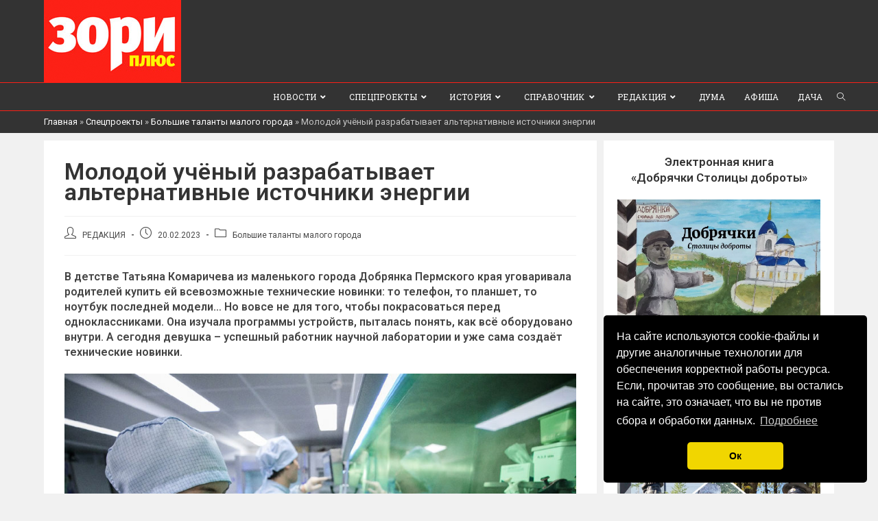

--- FILE ---
content_type: text/html; charset=UTF-8
request_url: https://dobryanka.net/molodoj-uchjonyj-razrabatyvaet-alternativnye-istochniki-jenergii/
body_size: 36819
content:
 
<!DOCTYPE html>
<html class="html" lang="ru-RU">
<head>
	<meta charset="UTF-8">
	<link rel="profile" href="https://gmpg.org/xfn/11">
	<!-- Скрипт на куки стиль -->
	<link rel="stylesheet" type="text/css" href="https://cdn.jsdelivr.net/npm/cookieconsent@3/build/cookieconsent.min.css" />

	<meta name='robots' content='index, follow, max-image-preview:large, max-snippet:-1, max-video-preview:-1' />
<link rel="pingback" href="https://dobryanka.net/xmlrpc.php">
<meta name="viewport" content="width=device-width, initial-scale=1">
	<!-- This site is optimized with the Yoast SEO plugin v26.8 - https://yoast.com/product/yoast-seo-wordpress/ -->
	<title>Молодой учёный разрабатывает альтернативные источники энергии | Зори Плюс</title>
	<link rel="canonical" href="https://dobryanka.net/molodoj-uchjonyj-razrabatyvaet-alternativnye-istochniki-jenergii/" />
	<meta property="og:locale" content="ru_RU" />
	<meta property="og:type" content="article" />
	<meta property="og:title" content="Молодой учёный разрабатывает альтернативные источники энергии | Зори Плюс" />
	<meta property="og:description" content="В детстве Татьяна Комаричева из маленького города Добрянка Пермского края уговаривала родителей купить ей всевозможные технические новинки: то телефон, то планшет, то ноутбук последней модели… Но вовсе не для того, чтобы покрасоваться перед одноклассниками. Она изучала программы устройств, пыталась понять, как всё оборудовано внутри. А сегодня девушка – успешный работник научной лаборатории и уже сама создаёт технические новинки." />
	<meta property="og:url" content="https://dobryanka.net/molodoj-uchjonyj-razrabatyvaet-alternativnye-istochniki-jenergii/" />
	<meta property="og:site_name" content="Зори Плюс" />
	<meta property="article:published_time" content="2023-02-20T09:03:27+00:00" />
	<meta property="article:modified_time" content="2023-03-24T05:37:16+00:00" />
	<meta property="og:image" content="https://dobryanka.net/wp-content/uploads/2023/02/komaricheva-1.jpg" />
	<meta property="og:image:width" content="901" />
	<meta property="og:image:height" content="600" />
	<meta property="og:image:type" content="image/jpeg" />
	<meta name="author" content="РЕДАКЦИЯ" />
	<meta name="twitter:card" content="summary_large_image" />
	<meta name="twitter:label1" content="Написано автором" />
	<meta name="twitter:data1" content="РЕДАКЦИЯ" />
	<meta name="twitter:label2" content="Примерное время для чтения" />
	<meta name="twitter:data2" content="41 минута" />
	<script type="application/ld+json" class="yoast-schema-graph">{"@context":"https://schema.org","@graph":[{"@type":"Article","@id":"https://dobryanka.net/molodoj-uchjonyj-razrabatyvaet-alternativnye-istochniki-jenergii/#article","isPartOf":{"@id":"https://dobryanka.net/molodoj-uchjonyj-razrabatyvaet-alternativnye-istochniki-jenergii/"},"author":{"name":"РЕДАКЦИЯ","@id":"https://dobryanka.net/#/schema/person/15d1d9ba920fdb02218148248a3c404a"},"headline":"Молодой учёный разрабатывает альтернативные источники энергии","datePublished":"2023-02-20T09:03:27+00:00","dateModified":"2023-03-24T05:37:16+00:00","mainEntityOfPage":{"@id":"https://dobryanka.net/molodoj-uchjonyj-razrabatyvaet-alternativnye-istochniki-jenergii/"},"wordCount":1487,"publisher":{"@id":"https://dobryanka.net/#organization"},"image":{"@id":"https://dobryanka.net/molodoj-uchjonyj-razrabatyvaet-alternativnye-istochniki-jenergii/#primaryimage"},"thumbnailUrl":"https://dobryanka.net/wp-content/uploads/2023/02/komaricheva-1.jpg","keywords":["Добрянка","Округ"],"articleSection":["Большие таланты малого города"],"inLanguage":"ru-RU"},{"@type":"WebPage","@id":"https://dobryanka.net/molodoj-uchjonyj-razrabatyvaet-alternativnye-istochniki-jenergii/","url":"https://dobryanka.net/molodoj-uchjonyj-razrabatyvaet-alternativnye-istochniki-jenergii/","name":"Молодой учёный разрабатывает альтернативные источники энергии | Зори Плюс","isPartOf":{"@id":"https://dobryanka.net/#website"},"primaryImageOfPage":{"@id":"https://dobryanka.net/molodoj-uchjonyj-razrabatyvaet-alternativnye-istochniki-jenergii/#primaryimage"},"image":{"@id":"https://dobryanka.net/molodoj-uchjonyj-razrabatyvaet-alternativnye-istochniki-jenergii/#primaryimage"},"thumbnailUrl":"https://dobryanka.net/wp-content/uploads/2023/02/komaricheva-1.jpg","datePublished":"2023-02-20T09:03:27+00:00","dateModified":"2023-03-24T05:37:16+00:00","breadcrumb":{"@id":"https://dobryanka.net/molodoj-uchjonyj-razrabatyvaet-alternativnye-istochniki-jenergii/#breadcrumb"},"inLanguage":"ru-RU","potentialAction":[{"@type":"ReadAction","target":["https://dobryanka.net/molodoj-uchjonyj-razrabatyvaet-alternativnye-istochniki-jenergii/"]}]},{"@type":"ImageObject","inLanguage":"ru-RU","@id":"https://dobryanka.net/molodoj-uchjonyj-razrabatyvaet-alternativnye-istochniki-jenergii/#primaryimage","url":"https://dobryanka.net/wp-content/uploads/2023/02/komaricheva-1.jpg","contentUrl":"https://dobryanka.net/wp-content/uploads/2023/02/komaricheva-1.jpg","width":901,"height":600},{"@type":"BreadcrumbList","@id":"https://dobryanka.net/molodoj-uchjonyj-razrabatyvaet-alternativnye-istochniki-jenergii/#breadcrumb","itemListElement":[{"@type":"ListItem","position":1,"name":"Главная","item":"https://dobryanka.net/"},{"@type":"ListItem","position":2,"name":"Спецпроекты","item":"https://dobryanka.net/specproekty/"},{"@type":"ListItem","position":3,"name":"Большие таланты малого города","item":"https://dobryanka.net/specproekty/bolshie-talanty-malogo-goroda/"},{"@type":"ListItem","position":4,"name":"Молодой учёный разрабатывает альтернативные источники энергии"}]},{"@type":"WebSite","@id":"https://dobryanka.net/#website","url":"https://dobryanka.net/","name":"Зори Плюс","description":"Новости города Добрянка","publisher":{"@id":"https://dobryanka.net/#organization"},"potentialAction":[{"@type":"SearchAction","target":{"@type":"EntryPoint","urlTemplate":"https://dobryanka.net/?s={search_term_string}"},"query-input":{"@type":"PropertyValueSpecification","valueRequired":true,"valueName":"search_term_string"}}],"inLanguage":"ru-RU"},{"@type":"Organization","@id":"https://dobryanka.net/#organization","name":"Зори Плюс","url":"https://dobryanka.net/","logo":{"@type":"ImageObject","inLanguage":"ru-RU","@id":"https://dobryanka.net/#/schema/logo/image/","url":"https://dobryanka.net/wp-content/uploads/2020/01/kz_logo.png","contentUrl":"https://dobryanka.net/wp-content/uploads/2020/01/kz_logo.png","width":200,"height":120,"caption":"Зори Плюс"},"image":{"@id":"https://dobryanka.net/#/schema/logo/image/"},"sameAs":["https://www.instagram.com/zoriplus/"]},{"@type":"Person","@id":"https://dobryanka.net/#/schema/person/15d1d9ba920fdb02218148248a3c404a","name":"РЕДАКЦИЯ","image":{"@type":"ImageObject","inLanguage":"ru-RU","@id":"https://dobryanka.net/#/schema/person/image/","url":"https://dobryanka.net/wp-content/uploads/2019/10/ava-150x150.png","contentUrl":"https://dobryanka.net/wp-content/uploads/2019/10/ava-150x150.png","caption":"РЕДАКЦИЯ"},"url":"https://dobryanka.net/author/redakciya/"}]}</script>
	<!-- / Yoast SEO plugin. -->


<link rel='dns-prefetch' href='//static.addtoany.com' />
<link rel='dns-prefetch' href='//fonts.googleapis.com' />
<link rel="alternate" type="application/rss+xml" title="Зори Плюс &raquo; Лента" href="https://dobryanka.net/feed/" />
<link rel="alternate" type="application/rss+xml" title="Зори Плюс &raquo; Лента комментариев" href="https://dobryanka.net/comments/feed/" />
<link rel="alternate" type="application/rss+xml" title="Зори Плюс &raquo; Лента комментариев к &laquo;Молодой учёный разрабатывает альтернативные источники энергии&raquo;" href="https://dobryanka.net/molodoj-uchjonyj-razrabatyvaet-alternativnye-istochniki-jenergii/feed/" />
<link rel="alternate" title="oEmbed (JSON)" type="application/json+oembed" href="https://dobryanka.net/wp-json/oembed/1.0/embed?url=https%3A%2F%2Fdobryanka.net%2Fmolodoj-uchjonyj-razrabatyvaet-alternativnye-istochniki-jenergii%2F" />
<link rel="alternate" title="oEmbed (XML)" type="text/xml+oembed" href="https://dobryanka.net/wp-json/oembed/1.0/embed?url=https%3A%2F%2Fdobryanka.net%2Fmolodoj-uchjonyj-razrabatyvaet-alternativnye-istochniki-jenergii%2F&#038;format=xml" />
<style id='wp-img-auto-sizes-contain-inline-css'>
img:is([sizes=auto i],[sizes^="auto," i]){contain-intrinsic-size:3000px 1500px}
/*# sourceURL=wp-img-auto-sizes-contain-inline-css */
</style>
<link rel='stylesheet' id='pantherius_wp_charts_style-css' href='https://dobryanka.net/wp-content/plugins/wp-charts-and-graphs/assets/css/pantherius_wp_charts.css?ver=6e0728ebb67d668afa587a54f804e703' media='all' />
<style id='wp-emoji-styles-inline-css'>

	img.wp-smiley, img.emoji {
		display: inline !important;
		border: none !important;
		box-shadow: none !important;
		height: 1em !important;
		width: 1em !important;
		margin: 0 0.07em !important;
		vertical-align: -0.1em !important;
		background: none !important;
		padding: 0 !important;
	}
/*# sourceURL=wp-emoji-styles-inline-css */
</style>
<link rel='stylesheet' id='wp-block-library-css' href='https://dobryanka.net/wp-includes/css/dist/block-library/style.min.css?ver=6e0728ebb67d668afa587a54f804e703' media='all' />
<style id='wp-block-heading-inline-css'>
h1:where(.wp-block-heading).has-background,h2:where(.wp-block-heading).has-background,h3:where(.wp-block-heading).has-background,h4:where(.wp-block-heading).has-background,h5:where(.wp-block-heading).has-background,h6:where(.wp-block-heading).has-background{padding:1.25em 2.375em}h1.has-text-align-left[style*=writing-mode]:where([style*=vertical-lr]),h1.has-text-align-right[style*=writing-mode]:where([style*=vertical-rl]),h2.has-text-align-left[style*=writing-mode]:where([style*=vertical-lr]),h2.has-text-align-right[style*=writing-mode]:where([style*=vertical-rl]),h3.has-text-align-left[style*=writing-mode]:where([style*=vertical-lr]),h3.has-text-align-right[style*=writing-mode]:where([style*=vertical-rl]),h4.has-text-align-left[style*=writing-mode]:where([style*=vertical-lr]),h4.has-text-align-right[style*=writing-mode]:where([style*=vertical-rl]),h5.has-text-align-left[style*=writing-mode]:where([style*=vertical-lr]),h5.has-text-align-right[style*=writing-mode]:where([style*=vertical-rl]),h6.has-text-align-left[style*=writing-mode]:where([style*=vertical-lr]),h6.has-text-align-right[style*=writing-mode]:where([style*=vertical-rl]){rotate:180deg}
/*# sourceURL=https://dobryanka.net/wp-includes/blocks/heading/style.min.css */
</style>
<style id='wp-block-image-inline-css'>
.wp-block-image>a,.wp-block-image>figure>a{display:inline-block}.wp-block-image img{box-sizing:border-box;height:auto;max-width:100%;vertical-align:bottom}@media not (prefers-reduced-motion){.wp-block-image img.hide{visibility:hidden}.wp-block-image img.show{animation:show-content-image .4s}}.wp-block-image[style*=border-radius] img,.wp-block-image[style*=border-radius]>a{border-radius:inherit}.wp-block-image.has-custom-border img{box-sizing:border-box}.wp-block-image.aligncenter{text-align:center}.wp-block-image.alignfull>a,.wp-block-image.alignwide>a{width:100%}.wp-block-image.alignfull img,.wp-block-image.alignwide img{height:auto;width:100%}.wp-block-image .aligncenter,.wp-block-image .alignleft,.wp-block-image .alignright,.wp-block-image.aligncenter,.wp-block-image.alignleft,.wp-block-image.alignright{display:table}.wp-block-image .aligncenter>figcaption,.wp-block-image .alignleft>figcaption,.wp-block-image .alignright>figcaption,.wp-block-image.aligncenter>figcaption,.wp-block-image.alignleft>figcaption,.wp-block-image.alignright>figcaption{caption-side:bottom;display:table-caption}.wp-block-image .alignleft{float:left;margin:.5em 1em .5em 0}.wp-block-image .alignright{float:right;margin:.5em 0 .5em 1em}.wp-block-image .aligncenter{margin-left:auto;margin-right:auto}.wp-block-image :where(figcaption){margin-bottom:1em;margin-top:.5em}.wp-block-image.is-style-circle-mask img{border-radius:9999px}@supports ((-webkit-mask-image:none) or (mask-image:none)) or (-webkit-mask-image:none){.wp-block-image.is-style-circle-mask img{border-radius:0;-webkit-mask-image:url('data:image/svg+xml;utf8,<svg viewBox="0 0 100 100" xmlns="http://www.w3.org/2000/svg"><circle cx="50" cy="50" r="50"/></svg>');mask-image:url('data:image/svg+xml;utf8,<svg viewBox="0 0 100 100" xmlns="http://www.w3.org/2000/svg"><circle cx="50" cy="50" r="50"/></svg>');mask-mode:alpha;-webkit-mask-position:center;mask-position:center;-webkit-mask-repeat:no-repeat;mask-repeat:no-repeat;-webkit-mask-size:contain;mask-size:contain}}:root :where(.wp-block-image.is-style-rounded img,.wp-block-image .is-style-rounded img){border-radius:9999px}.wp-block-image figure{margin:0}.wp-lightbox-container{display:flex;flex-direction:column;position:relative}.wp-lightbox-container img{cursor:zoom-in}.wp-lightbox-container img:hover+button{opacity:1}.wp-lightbox-container button{align-items:center;backdrop-filter:blur(16px) saturate(180%);background-color:#5a5a5a40;border:none;border-radius:4px;cursor:zoom-in;display:flex;height:20px;justify-content:center;opacity:0;padding:0;position:absolute;right:16px;text-align:center;top:16px;width:20px;z-index:100}@media not (prefers-reduced-motion){.wp-lightbox-container button{transition:opacity .2s ease}}.wp-lightbox-container button:focus-visible{outline:3px auto #5a5a5a40;outline:3px auto -webkit-focus-ring-color;outline-offset:3px}.wp-lightbox-container button:hover{cursor:pointer;opacity:1}.wp-lightbox-container button:focus{opacity:1}.wp-lightbox-container button:focus,.wp-lightbox-container button:hover,.wp-lightbox-container button:not(:hover):not(:active):not(.has-background){background-color:#5a5a5a40;border:none}.wp-lightbox-overlay{box-sizing:border-box;cursor:zoom-out;height:100vh;left:0;overflow:hidden;position:fixed;top:0;visibility:hidden;width:100%;z-index:100000}.wp-lightbox-overlay .close-button{align-items:center;cursor:pointer;display:flex;justify-content:center;min-height:40px;min-width:40px;padding:0;position:absolute;right:calc(env(safe-area-inset-right) + 16px);top:calc(env(safe-area-inset-top) + 16px);z-index:5000000}.wp-lightbox-overlay .close-button:focus,.wp-lightbox-overlay .close-button:hover,.wp-lightbox-overlay .close-button:not(:hover):not(:active):not(.has-background){background:none;border:none}.wp-lightbox-overlay .lightbox-image-container{height:var(--wp--lightbox-container-height);left:50%;overflow:hidden;position:absolute;top:50%;transform:translate(-50%,-50%);transform-origin:top left;width:var(--wp--lightbox-container-width);z-index:9999999999}.wp-lightbox-overlay .wp-block-image{align-items:center;box-sizing:border-box;display:flex;height:100%;justify-content:center;margin:0;position:relative;transform-origin:0 0;width:100%;z-index:3000000}.wp-lightbox-overlay .wp-block-image img{height:var(--wp--lightbox-image-height);min-height:var(--wp--lightbox-image-height);min-width:var(--wp--lightbox-image-width);width:var(--wp--lightbox-image-width)}.wp-lightbox-overlay .wp-block-image figcaption{display:none}.wp-lightbox-overlay button{background:none;border:none}.wp-lightbox-overlay .scrim{background-color:#fff;height:100%;opacity:.9;position:absolute;width:100%;z-index:2000000}.wp-lightbox-overlay.active{visibility:visible}@media not (prefers-reduced-motion){.wp-lightbox-overlay.active{animation:turn-on-visibility .25s both}.wp-lightbox-overlay.active img{animation:turn-on-visibility .35s both}.wp-lightbox-overlay.show-closing-animation:not(.active){animation:turn-off-visibility .35s both}.wp-lightbox-overlay.show-closing-animation:not(.active) img{animation:turn-off-visibility .25s both}.wp-lightbox-overlay.zoom.active{animation:none;opacity:1;visibility:visible}.wp-lightbox-overlay.zoom.active .lightbox-image-container{animation:lightbox-zoom-in .4s}.wp-lightbox-overlay.zoom.active .lightbox-image-container img{animation:none}.wp-lightbox-overlay.zoom.active .scrim{animation:turn-on-visibility .4s forwards}.wp-lightbox-overlay.zoom.show-closing-animation:not(.active){animation:none}.wp-lightbox-overlay.zoom.show-closing-animation:not(.active) .lightbox-image-container{animation:lightbox-zoom-out .4s}.wp-lightbox-overlay.zoom.show-closing-animation:not(.active) .lightbox-image-container img{animation:none}.wp-lightbox-overlay.zoom.show-closing-animation:not(.active) .scrim{animation:turn-off-visibility .4s forwards}}@keyframes show-content-image{0%{visibility:hidden}99%{visibility:hidden}to{visibility:visible}}@keyframes turn-on-visibility{0%{opacity:0}to{opacity:1}}@keyframes turn-off-visibility{0%{opacity:1;visibility:visible}99%{opacity:0;visibility:visible}to{opacity:0;visibility:hidden}}@keyframes lightbox-zoom-in{0%{transform:translate(calc((-100vw + var(--wp--lightbox-scrollbar-width))/2 + var(--wp--lightbox-initial-left-position)),calc(-50vh + var(--wp--lightbox-initial-top-position))) scale(var(--wp--lightbox-scale))}to{transform:translate(-50%,-50%) scale(1)}}@keyframes lightbox-zoom-out{0%{transform:translate(-50%,-50%) scale(1);visibility:visible}99%{visibility:visible}to{transform:translate(calc((-100vw + var(--wp--lightbox-scrollbar-width))/2 + var(--wp--lightbox-initial-left-position)),calc(-50vh + var(--wp--lightbox-initial-top-position))) scale(var(--wp--lightbox-scale));visibility:hidden}}
/*# sourceURL=https://dobryanka.net/wp-includes/blocks/image/style.min.css */
</style>
<style id='wp-block-image-theme-inline-css'>
:root :where(.wp-block-image figcaption){color:#555;font-size:13px;text-align:center}.is-dark-theme :root :where(.wp-block-image figcaption){color:#ffffffa6}.wp-block-image{margin:0 0 1em}
/*# sourceURL=https://dobryanka.net/wp-includes/blocks/image/theme.min.css */
</style>
<style id='wp-block-audio-inline-css'>
.wp-block-audio{box-sizing:border-box}.wp-block-audio :where(figcaption){margin-bottom:1em;margin-top:.5em}.wp-block-audio audio{min-width:300px;width:100%}
/*# sourceURL=https://dobryanka.net/wp-includes/blocks/audio/style.min.css */
</style>
<style id='wp-block-audio-theme-inline-css'>
.wp-block-audio :where(figcaption){color:#555;font-size:13px;text-align:center}.is-dark-theme .wp-block-audio :where(figcaption){color:#ffffffa6}.wp-block-audio{margin:0 0 1em}
/*# sourceURL=https://dobryanka.net/wp-includes/blocks/audio/theme.min.css */
</style>
<style id='wp-block-paragraph-inline-css'>
.is-small-text{font-size:.875em}.is-regular-text{font-size:1em}.is-large-text{font-size:2.25em}.is-larger-text{font-size:3em}.has-drop-cap:not(:focus):first-letter{float:left;font-size:8.4em;font-style:normal;font-weight:100;line-height:.68;margin:.05em .1em 0 0;text-transform:uppercase}body.rtl .has-drop-cap:not(:focus):first-letter{float:none;margin-left:.1em}p.has-drop-cap.has-background{overflow:hidden}:root :where(p.has-background){padding:1.25em 2.375em}:where(p.has-text-color:not(.has-link-color)) a{color:inherit}p.has-text-align-left[style*="writing-mode:vertical-lr"],p.has-text-align-right[style*="writing-mode:vertical-rl"]{rotate:180deg}
/*# sourceURL=https://dobryanka.net/wp-includes/blocks/paragraph/style.min.css */
</style>
<style id='wp-block-separator-inline-css'>
@charset "UTF-8";.wp-block-separator{border:none;border-top:2px solid}:root :where(.wp-block-separator.is-style-dots){height:auto;line-height:1;text-align:center}:root :where(.wp-block-separator.is-style-dots):before{color:currentColor;content:"···";font-family:serif;font-size:1.5em;letter-spacing:2em;padding-left:2em}.wp-block-separator.is-style-dots{background:none!important;border:none!important}
/*# sourceURL=https://dobryanka.net/wp-includes/blocks/separator/style.min.css */
</style>
<style id='wp-block-separator-theme-inline-css'>
.wp-block-separator.has-css-opacity{opacity:.4}.wp-block-separator{border:none;border-bottom:2px solid;margin-left:auto;margin-right:auto}.wp-block-separator.has-alpha-channel-opacity{opacity:1}.wp-block-separator:not(.is-style-wide):not(.is-style-dots){width:100px}.wp-block-separator.has-background:not(.is-style-dots){border-bottom:none;height:1px}.wp-block-separator.has-background:not(.is-style-wide):not(.is-style-dots){height:2px}
/*# sourceURL=https://dobryanka.net/wp-includes/blocks/separator/theme.min.css */
</style>
<style id='global-styles-inline-css'>
:root{--wp--preset--aspect-ratio--square: 1;--wp--preset--aspect-ratio--4-3: 4/3;--wp--preset--aspect-ratio--3-4: 3/4;--wp--preset--aspect-ratio--3-2: 3/2;--wp--preset--aspect-ratio--2-3: 2/3;--wp--preset--aspect-ratio--16-9: 16/9;--wp--preset--aspect-ratio--9-16: 9/16;--wp--preset--color--black: #000000;--wp--preset--color--cyan-bluish-gray: #abb8c3;--wp--preset--color--white: #ffffff;--wp--preset--color--pale-pink: #f78da7;--wp--preset--color--vivid-red: #cf2e2e;--wp--preset--color--luminous-vivid-orange: #ff6900;--wp--preset--color--luminous-vivid-amber: #fcb900;--wp--preset--color--light-green-cyan: #7bdcb5;--wp--preset--color--vivid-green-cyan: #00d084;--wp--preset--color--pale-cyan-blue: #8ed1fc;--wp--preset--color--vivid-cyan-blue: #0693e3;--wp--preset--color--vivid-purple: #9b51e0;--wp--preset--gradient--vivid-cyan-blue-to-vivid-purple: linear-gradient(135deg,rgb(6,147,227) 0%,rgb(155,81,224) 100%);--wp--preset--gradient--light-green-cyan-to-vivid-green-cyan: linear-gradient(135deg,rgb(122,220,180) 0%,rgb(0,208,130) 100%);--wp--preset--gradient--luminous-vivid-amber-to-luminous-vivid-orange: linear-gradient(135deg,rgb(252,185,0) 0%,rgb(255,105,0) 100%);--wp--preset--gradient--luminous-vivid-orange-to-vivid-red: linear-gradient(135deg,rgb(255,105,0) 0%,rgb(207,46,46) 100%);--wp--preset--gradient--very-light-gray-to-cyan-bluish-gray: linear-gradient(135deg,rgb(238,238,238) 0%,rgb(169,184,195) 100%);--wp--preset--gradient--cool-to-warm-spectrum: linear-gradient(135deg,rgb(74,234,220) 0%,rgb(151,120,209) 20%,rgb(207,42,186) 40%,rgb(238,44,130) 60%,rgb(251,105,98) 80%,rgb(254,248,76) 100%);--wp--preset--gradient--blush-light-purple: linear-gradient(135deg,rgb(255,206,236) 0%,rgb(152,150,240) 100%);--wp--preset--gradient--blush-bordeaux: linear-gradient(135deg,rgb(254,205,165) 0%,rgb(254,45,45) 50%,rgb(107,0,62) 100%);--wp--preset--gradient--luminous-dusk: linear-gradient(135deg,rgb(255,203,112) 0%,rgb(199,81,192) 50%,rgb(65,88,208) 100%);--wp--preset--gradient--pale-ocean: linear-gradient(135deg,rgb(255,245,203) 0%,rgb(182,227,212) 50%,rgb(51,167,181) 100%);--wp--preset--gradient--electric-grass: linear-gradient(135deg,rgb(202,248,128) 0%,rgb(113,206,126) 100%);--wp--preset--gradient--midnight: linear-gradient(135deg,rgb(2,3,129) 0%,rgb(40,116,252) 100%);--wp--preset--font-size--small: 13px;--wp--preset--font-size--medium: 20px;--wp--preset--font-size--large: 36px;--wp--preset--font-size--x-large: 42px;--wp--preset--spacing--20: 0.44rem;--wp--preset--spacing--30: 0.67rem;--wp--preset--spacing--40: 1rem;--wp--preset--spacing--50: 1.5rem;--wp--preset--spacing--60: 2.25rem;--wp--preset--spacing--70: 3.38rem;--wp--preset--spacing--80: 5.06rem;--wp--preset--shadow--natural: 6px 6px 9px rgba(0, 0, 0, 0.2);--wp--preset--shadow--deep: 12px 12px 50px rgba(0, 0, 0, 0.4);--wp--preset--shadow--sharp: 6px 6px 0px rgba(0, 0, 0, 0.2);--wp--preset--shadow--outlined: 6px 6px 0px -3px rgb(255, 255, 255), 6px 6px rgb(0, 0, 0);--wp--preset--shadow--crisp: 6px 6px 0px rgb(0, 0, 0);}:where(.is-layout-flex){gap: 0.5em;}:where(.is-layout-grid){gap: 0.5em;}body .is-layout-flex{display: flex;}.is-layout-flex{flex-wrap: wrap;align-items: center;}.is-layout-flex > :is(*, div){margin: 0;}body .is-layout-grid{display: grid;}.is-layout-grid > :is(*, div){margin: 0;}:where(.wp-block-columns.is-layout-flex){gap: 2em;}:where(.wp-block-columns.is-layout-grid){gap: 2em;}:where(.wp-block-post-template.is-layout-flex){gap: 1.25em;}:where(.wp-block-post-template.is-layout-grid){gap: 1.25em;}.has-black-color{color: var(--wp--preset--color--black) !important;}.has-cyan-bluish-gray-color{color: var(--wp--preset--color--cyan-bluish-gray) !important;}.has-white-color{color: var(--wp--preset--color--white) !important;}.has-pale-pink-color{color: var(--wp--preset--color--pale-pink) !important;}.has-vivid-red-color{color: var(--wp--preset--color--vivid-red) !important;}.has-luminous-vivid-orange-color{color: var(--wp--preset--color--luminous-vivid-orange) !important;}.has-luminous-vivid-amber-color{color: var(--wp--preset--color--luminous-vivid-amber) !important;}.has-light-green-cyan-color{color: var(--wp--preset--color--light-green-cyan) !important;}.has-vivid-green-cyan-color{color: var(--wp--preset--color--vivid-green-cyan) !important;}.has-pale-cyan-blue-color{color: var(--wp--preset--color--pale-cyan-blue) !important;}.has-vivid-cyan-blue-color{color: var(--wp--preset--color--vivid-cyan-blue) !important;}.has-vivid-purple-color{color: var(--wp--preset--color--vivid-purple) !important;}.has-black-background-color{background-color: var(--wp--preset--color--black) !important;}.has-cyan-bluish-gray-background-color{background-color: var(--wp--preset--color--cyan-bluish-gray) !important;}.has-white-background-color{background-color: var(--wp--preset--color--white) !important;}.has-pale-pink-background-color{background-color: var(--wp--preset--color--pale-pink) !important;}.has-vivid-red-background-color{background-color: var(--wp--preset--color--vivid-red) !important;}.has-luminous-vivid-orange-background-color{background-color: var(--wp--preset--color--luminous-vivid-orange) !important;}.has-luminous-vivid-amber-background-color{background-color: var(--wp--preset--color--luminous-vivid-amber) !important;}.has-light-green-cyan-background-color{background-color: var(--wp--preset--color--light-green-cyan) !important;}.has-vivid-green-cyan-background-color{background-color: var(--wp--preset--color--vivid-green-cyan) !important;}.has-pale-cyan-blue-background-color{background-color: var(--wp--preset--color--pale-cyan-blue) !important;}.has-vivid-cyan-blue-background-color{background-color: var(--wp--preset--color--vivid-cyan-blue) !important;}.has-vivid-purple-background-color{background-color: var(--wp--preset--color--vivid-purple) !important;}.has-black-border-color{border-color: var(--wp--preset--color--black) !important;}.has-cyan-bluish-gray-border-color{border-color: var(--wp--preset--color--cyan-bluish-gray) !important;}.has-white-border-color{border-color: var(--wp--preset--color--white) !important;}.has-pale-pink-border-color{border-color: var(--wp--preset--color--pale-pink) !important;}.has-vivid-red-border-color{border-color: var(--wp--preset--color--vivid-red) !important;}.has-luminous-vivid-orange-border-color{border-color: var(--wp--preset--color--luminous-vivid-orange) !important;}.has-luminous-vivid-amber-border-color{border-color: var(--wp--preset--color--luminous-vivid-amber) !important;}.has-light-green-cyan-border-color{border-color: var(--wp--preset--color--light-green-cyan) !important;}.has-vivid-green-cyan-border-color{border-color: var(--wp--preset--color--vivid-green-cyan) !important;}.has-pale-cyan-blue-border-color{border-color: var(--wp--preset--color--pale-cyan-blue) !important;}.has-vivid-cyan-blue-border-color{border-color: var(--wp--preset--color--vivid-cyan-blue) !important;}.has-vivid-purple-border-color{border-color: var(--wp--preset--color--vivid-purple) !important;}.has-vivid-cyan-blue-to-vivid-purple-gradient-background{background: var(--wp--preset--gradient--vivid-cyan-blue-to-vivid-purple) !important;}.has-light-green-cyan-to-vivid-green-cyan-gradient-background{background: var(--wp--preset--gradient--light-green-cyan-to-vivid-green-cyan) !important;}.has-luminous-vivid-amber-to-luminous-vivid-orange-gradient-background{background: var(--wp--preset--gradient--luminous-vivid-amber-to-luminous-vivid-orange) !important;}.has-luminous-vivid-orange-to-vivid-red-gradient-background{background: var(--wp--preset--gradient--luminous-vivid-orange-to-vivid-red) !important;}.has-very-light-gray-to-cyan-bluish-gray-gradient-background{background: var(--wp--preset--gradient--very-light-gray-to-cyan-bluish-gray) !important;}.has-cool-to-warm-spectrum-gradient-background{background: var(--wp--preset--gradient--cool-to-warm-spectrum) !important;}.has-blush-light-purple-gradient-background{background: var(--wp--preset--gradient--blush-light-purple) !important;}.has-blush-bordeaux-gradient-background{background: var(--wp--preset--gradient--blush-bordeaux) !important;}.has-luminous-dusk-gradient-background{background: var(--wp--preset--gradient--luminous-dusk) !important;}.has-pale-ocean-gradient-background{background: var(--wp--preset--gradient--pale-ocean) !important;}.has-electric-grass-gradient-background{background: var(--wp--preset--gradient--electric-grass) !important;}.has-midnight-gradient-background{background: var(--wp--preset--gradient--midnight) !important;}.has-small-font-size{font-size: var(--wp--preset--font-size--small) !important;}.has-medium-font-size{font-size: var(--wp--preset--font-size--medium) !important;}.has-large-font-size{font-size: var(--wp--preset--font-size--large) !important;}.has-x-large-font-size{font-size: var(--wp--preset--font-size--x-large) !important;}
/*# sourceURL=global-styles-inline-css */
</style>

<style id='classic-theme-styles-inline-css'>
/*! This file is auto-generated */
.wp-block-button__link{color:#fff;background-color:#32373c;border-radius:9999px;box-shadow:none;text-decoration:none;padding:calc(.667em + 2px) calc(1.333em + 2px);font-size:1.125em}.wp-block-file__button{background:#32373c;color:#fff;text-decoration:none}
/*# sourceURL=/wp-includes/css/classic-themes.min.css */
</style>
<link rel='stylesheet' id='contact-form-7-css' href='https://dobryanka.net/wp-content/plugins/contact-form-7/includes/css/styles.css?ver=5.8' media='all' />
<link rel='stylesheet' id='dashicons-css' href='https://dobryanka.net/wp-includes/css/dashicons.min.css?ver=6e0728ebb67d668afa587a54f804e703' media='all' />
<link rel='stylesheet' id='post-views-counter-frontend-css' href='https://dobryanka.net/wp-content/plugins/post-views-counter/css/frontend.min.css?ver=1.3.13' media='all' />
<link rel='stylesheet' id='wp-polls-css' href='https://dobryanka.net/wp-content/plugins/wp-polls/polls-css.css?ver=2.77.2' media='all' />
<style id='wp-polls-inline-css'>
.wp-polls .pollbar {
	margin: 1px;
	font-size: 8px;
	line-height: 10px;
	height: 10px;
	background: #6495ED;
	border: 1px solid #c8c8c8;
}

/*# sourceURL=wp-polls-inline-css */
</style>
<link rel='stylesheet' id='ppress-frontend-css' href='https://dobryanka.net/wp-content/plugins/wp-user-avatar/assets/css/frontend.min.css?ver=4.13.0' media='all' />
<link rel='stylesheet' id='ppress-flatpickr-css' href='https://dobryanka.net/wp-content/plugins/wp-user-avatar/assets/flatpickr/flatpickr.min.css?ver=4.13.0' media='all' />
<link rel='stylesheet' id='ppress-select2-css' href='https://dobryanka.net/wp-content/plugins/wp-user-avatar/assets/select2/select2.min.css?ver=6e0728ebb67d668afa587a54f804e703' media='all' />
<style id='dominant-color-styles-inline-css'>
img[data-dominant-color]:not(.has-transparency) { background-color: var(--dominant-color); }
/*# sourceURL=dominant-color-styles-inline-css */
</style>
<link rel='stylesheet' id='oceanwp-style-css' href='https://dobryanka.net/wp-content/themes/oceanwp/assets/css/style.min.css?ver=1.1' media='all' />
<link rel='stylesheet' id='child-style-css' href='https://dobryanka.net/wp-content/themes/oceanwp-child-theme-master/style.css?ver=6e0728ebb67d668afa587a54f804e703' media='all' />
<link rel='stylesheet' id='font-awesome-css' href='https://dobryanka.net/wp-content/themes/oceanwp/assets/fonts/fontawesome/css/all.min.css?ver=5.15.1' media='all' />
<link rel='stylesheet' id='simple-line-icons-css' href='https://dobryanka.net/wp-content/themes/oceanwp/assets/css/third/simple-line-icons.min.css?ver=2.4.0' media='all' />
<link rel='stylesheet' id='oceanwp-hamburgers-css' href='https://dobryanka.net/wp-content/themes/oceanwp/assets/css/third/hamburgers/hamburgers.min.css?ver=1.1' media='all' />
<link rel='stylesheet' id='oceanwp-3dx-r-css' href='https://dobryanka.net/wp-content/themes/oceanwp/assets/css/third/hamburgers/types/3dx-r.css?ver=1.1' media='all' />
<link rel='stylesheet' id='oceanwp-google-font-roboto-css' href='//fonts.googleapis.com/css?family=Roboto%3A100%2C200%2C300%2C400%2C500%2C600%2C700%2C800%2C900%2C100i%2C200i%2C300i%2C400i%2C500i%2C600i%2C700i%2C800i%2C900i&#038;subset=latin&#038;display=swap&#038;ver=6.9' media='all' />
<link rel='stylesheet' id='oceanwp-google-font-roboto-slab-css' href='//fonts.googleapis.com/css?family=Roboto+Slab%3A100%2C200%2C300%2C400%2C500%2C600%2C700%2C800%2C900%2C100i%2C200i%2C300i%2C400i%2C500i%2C600i%2C700i%2C800i%2C900i&#038;subset=latin&#038;display=swap&#038;ver=6.9' media='all' />
<link rel='stylesheet' id='addtoany-css' href='https://dobryanka.net/wp-content/plugins/add-to-any/addtoany.min.css?ver=1.16' media='all' />
<link rel='stylesheet' id='oe-widgets-style-css' href='https://dobryanka.net/wp-content/plugins/ocean-extra/assets/css/widgets.css?ver=6e0728ebb67d668afa587a54f804e703' media='all' />
<link rel='stylesheet' id='eci-icon-fonts-css' href='https://dobryanka.net/wp-content/uploads/elementor_icons_files/merged-icons-font.css?ver=1582263792' media='all' />
<!--n2css--><script src="https://dobryanka.net/wp-includes/js/jquery/jquery.min.js?ver=3.7.1" id="jquery-core-js"></script>
<script src="https://dobryanka.net/wp-includes/js/jquery/jquery-migrate.min.js?ver=3.4.1" id="jquery-migrate-js"></script>
<script src="https://dobryanka.net/wp-content/plugins/wp-charts-and-graphs/assets/js/Chart.min.js?ver=2.3.0" id="jquery-chartjs-js"></script>
<script src="https://dobryanka.net/wp-content/plugins/wp-charts-and-graphs/assets/js/pantherius_wp_charts.js?ver=1.2.1" id="pantherius_wp_charts_script-js"></script>
<script id="addtoany-core-js-before">
window.a2a_config=window.a2a_config||{};a2a_config.callbacks=[];a2a_config.overlays=[];a2a_config.templates={};a2a_localize = {
	Share: "Отправить",
	Save: "Сохранить",
	Subscribe: "Подписаться",
	Email: "E-mail",
	Bookmark: "В закладки!",
	ShowAll: "Показать все",
	ShowLess: "Показать остальное",
	FindServices: "Найти сервис(ы)",
	FindAnyServiceToAddTo: "Найти сервис и добавить",
	PoweredBy: "Работает на",
	ShareViaEmail: "Поделиться по электронной почте",
	SubscribeViaEmail: "Подписаться по электронной почте",
	BookmarkInYourBrowser: "Добавить в закладки",
	BookmarkInstructions: "Нажмите Ctrl+D или \u2318+D, чтобы добавить страницу в закладки",
	AddToYourFavorites: "Добавить в Избранное",
	SendFromWebOrProgram: "Отправлять с любого email-адреса или email-программы",
	EmailProgram: "Почтовая программа",
	More: "Подробнее&#8230;",
	ThanksForSharing: "Спасибо, что поделились!",
	ThanksForFollowing: "Спасибо за подписку!"
};


//# sourceURL=addtoany-core-js-before
</script>
<script async src="https://static.addtoany.com/menu/page.js" id="addtoany-core-js"></script>
<script async src="https://dobryanka.net/wp-content/plugins/add-to-any/addtoany.min.js?ver=1.1" id="addtoany-jquery-js"></script>
<script src="https://dobryanka.net/wp-content/plugins/wp-user-avatar/assets/flatpickr/flatpickr.min.js?ver=4.13.0" id="ppress-flatpickr-js"></script>
<script src="https://dobryanka.net/wp-content/plugins/wp-user-avatar/assets/select2/select2.min.js?ver=4.13.0" id="ppress-select2-js"></script>
<link rel="https://api.w.org/" href="https://dobryanka.net/wp-json/" /><link rel="alternate" title="JSON" type="application/json" href="https://dobryanka.net/wp-json/wp/v2/posts/28931" /><meta name="generator" content="Performance Lab 2.6.0; modules: images/webp-uploads, images/webp-support, images/dominant-color-images">
<meta name="generator" content="Elementor 3.15.3; features: e_dom_optimization, e_optimized_assets_loading, additional_custom_breakpoints; settings: css_print_method-external, google_font-enabled, font_display-auto">
<!-- Yandex.Metrika counter by Yandex Metrica Plugin -->
<script type="text/javascript" >
    (function(m,e,t,r,i,k,a){m[i]=m[i]||function(){(m[i].a=m[i].a||[]).push(arguments)};
        m[i].l=1*new Date();k=e.createElement(t),a=e.getElementsByTagName(t)[0],k.async=1,k.src=r,a.parentNode.insertBefore(k,a)})
    (window, document, "script", "https://mc.yandex.ru/metrika/tag.js", "ym");

    ym(57106006, "init", {
        id:57106006,
        clickmap:false,
        trackLinks:true,
        accurateTrackBounce:true,
        webvisor:true,
	        });
</script>
<noscript><div><img src="https://mc.yandex.ru/watch/57106006" style="position:absolute; left:-9999px;" alt="" /></div></noscript>
<!-- /Yandex.Metrika counter -->
<link rel="icon" href="https://dobryanka.net/wp-content/uploads/2019/10/favicon.ico" sizes="32x32" />
<link rel="icon" href="https://dobryanka.net/wp-content/uploads/2019/10/favicon.ico" sizes="192x192" />
<link rel="apple-touch-icon" href="https://dobryanka.net/wp-content/uploads/2019/10/favicon.ico" />
<meta name="msapplication-TileImage" content="https://dobryanka.net/wp-content/uploads/2019/10/favicon.ico" />
		<style id="wp-custom-css">
			/*Боковая панель заголовка*/#sidebar .widget-title{background-color:#f9f9f9;font-size:11px;border-width:0 0 1px;padding:16px 12px;text-align:center}/*Коррекция обводки картинки в записи*/.smush-detected-img{border-radius:0;transition:all 0.5s ease;box-shadow:none}.wp-block-image{background-color:#e5e5e5}.wp-block-image >figcaption{padding:0 5px 6.5px 5px}.n2-section-smartslider span{font-size:13px !important}/*Тень поста и расстояние между ними*/.blog-entry-inner{box-shadow:0 0 10px rgb(0,0,0,0.5)}/*Коррекция обводки рекламы над шапкой*/img.aligncenter,.wp-caption.aligncenter{display:block;margin:0 auto;border-radius:0;transition:none;box-shadow:none}/*показ просмотров на главной странице*/.post-views.entry-meta >span.post-views-icon.dashicons{font-size:11px;vertical-align:middle;color:#ababab;padding-top:3px}.post-views.entry-meta{float:right;font-size:11px;color:#ababab;font-family:roboto slab}/*Удаление растояния перед видео*/.wp-embed-responsive .wp-block-embed.wp-embed-aspect-16-9 .wp-block-embed__wrapper:before{padding-top:0}/*убираем подпись под фото и расстояние между постами*/.blog-entry-inner >.thumbnail >.thumbnail-caption{display:none}body.separate-blog.separate-layout #blog-entries>*{padding:0;margin-bottom:20px}/*мобильная версия расстояние между постами*/@media only screen and (max-width:767px){body.separate-blog.separate-layout #blog-entries>*{padding:0;margin-bottom:10px}}.blog-entry.thumbnail-entry .thumbnail{height:100%}.blog-entry.thumbnail-entry.no-featured-image .left-position .blog-entry-content{padding-left:3em;padding-right:1em}.blog-entry.thumbnail-entry .left-position .blog-entry-content{padding-right:1em;padding-top:1em}.blog-entry.thumbnail-entry .center .thumbnail{width:60%}@media only screen and (max-width:767px){.blog-entry.thumbnail-entry .blog-entry-content{margin-top:5px;padding:10px !important}.blog-entry.thumbnail-entry .thumbnail a{width:auto}.blog-entry.thumbnail-entry .center .thumbnail{width:auto}}/*Отключить показ заголовка у хлебных крошек*/.page-header-title{display:none}/*Подпись к фото*/.thumbnail-caption{font-style:italic;font-weight:600;font-size:12px}/*Популярные разделение*/.sidebar-box ul >li{border-bottom:1px solid #ababab;padding-bottom:4px;padding-top:4px}/*Инфо синий бокс*/.box_blue{background-color:#f5f5f5;margin:10px 10px 20px 10px;overflow:hidden;border:1px solid #69c}.box_blue h4{color:#fff;background-color:#69c;margin:0 0 10px 0;text-transform:uppercase;font-weight:bolder;padding:5px 15px;font-size:125%}.box_blue h2{padding:0 10px}.box_blue h3{padding:0 20px;margin-bottom:5px}.box_blue p{padding:0 20px}.box_blue img{padding:0 10px 10px 15px}.box_blue ul{margin-left:50px;margin-right:10px}.box_blue ol{margin-left:50px;margin-right:10px}.box_blue li{margin-bottom:10px}/*Инфо Серый бокс*/.zp_box{background-color:#f0f0f0;margin:10px;overflow:hidden}.zp_box h4{color:#656565;background-color:#f0f0f0;margin:0 0 10px 0;text-transform:uppercase;border-bottom:1px solid #ccc;font-weight:bolder;padding:5px 15px 0 15px;font-size:125%}.zp_box h2{padding:0 10px}.zp_box h3{padding:0 15px}.zp_box p{padding:0 15px 0 30px}.zp_box img{}/*Реклама*/.zp_rek{width:70%;border-bottom:1px solid #696969;border-top:1px solid #696969;background-color:#f5f5f5;margin:0 117px 15px 117px}.zp_rek p{text-align:right;font-size:70%;padding:1px 0 1px 0;margin:0;background-color:#f5f5f5}@media only screen and (max-width:768px){.zp_rek{width:100%;margin:0 0 15px 0}}/*Таблица расписание автобусов*/.table_style_v2{overflow:scroll}.table_style_v2 table{width:100%;font-size:14px;border-collapse:collapse;text-align:center;overflow:scroll}.table_style_v2 th{border-style:solid;border-width:1px;border-color:#4169E1;background:#69c;color:#ffffff;text-align:center}.table_style_v2 td{border-style:solid;border-width:1px;border-color:#516bf8;background:#D8E6F3;text-align:center;padding:5px 10px 5px 10px}.table_style_v2 table tr td:last-child{padding:5px 10px 5px 10px}.table_style_v2 table tr td:first-child{padding:5px 10px 5px 10px}/*фотка слева в новости в мобиле*/@media only screen and (max-width:767px){.wp-block-image .alignleft{width:40%}}@media only screen and (max-width:767px){.wp-block-image .alignleft img{width:100%}}@media only screen and (max-width:767px){.wp-block-image .alignright{width:40%}}@media only screen and (max-width:767px){.wp-block-image .alignright img{width:100%}}@media only screen and (max-width:767px){#site-logo #site-logo-inner a img{max-width:150px}}@media only screen and (max-width:400px){#site-logo #site-logo-inner a img{padding-top:7.5px;width:100px}.meteoservice-2496732788 a{display:none}}/*Убираем паддинги афиша мобайл версия*/@media only screen and (max-width:767px){.page-id-990 #primary{padding-left:0;padding-right:0}}/*Убираем паддинги всех галерей*/@media only screen and (max-width:767px){.parent-pageid-393 #primary{padding:0}}/*Убираем архив на главной*/.home #calendar-3{display:none}/*Убираем отступ в мобиле шаблона сайта и убираем отступ у меню*/@media only screen and (max-width:959px){#content-wrap{margin:0;/*xD*/max-width:100%}}@media only screen and (max-width:959px){#site-header.medium-header .top-col.logo-col{float:left}}@media only screen and (max-width:959px){.separate-layout .container{max-width:100%}}.mobile-menu .hamburger-inner,.hamburger-inner::before,.mobile-menu .hamburger-inner::after{background-color:#ffffff !important}/*В мобильном меню меньше поиск*/#mobile-fullscreen #mobile-search label{font-size:13px}/*Меньше шрифт описания новости на главной*/.blog-entry.post .blog-entry-summary p:last-child{font-size:13px}/*Убираем отступ и уменьшаем логотип*/@media only screen and (max-width:959px){#site-header-inner{margin-left:0}body.default-breakpoint .oceanwp-mobile-menu-icon{padding:10px}}.oceanwp-social-menu{padding-top:30px}.has-social #site-navigation-wrap{padding-top:30px}/*Скрываем google recaptcha*/.grecaptcha-badge{display:none!important}.rc-anchor{display:none}.rc-anchor-invisible{display:none}.rc-anchor-light{display:none}.rc-anchor-invisible-hover{display:none}/*Свежие комментарии цвета ссылок и имён*/.recentcomments a{Color:#69c}.comment-author-link a{color:red}.comment-author-link{color:red}/*Мобильные новости одиночная подача,убираем паддинги и картинку в полный*/@media only screen and (max-width:767px){#primary{padding:30px 0 30px 0}.single .entry-content,.entry-header,ul.meta,.single .post-tags{padding:0 10px 0 10px}#comments{padding:0 10px}#related-posts,body .oceanwp-row{margin:0}.theme-heading{padding-left:10px}}/*Исправление текста в галереи*/.broken_link,a.broken_link{text-decoration:none}/*Убираем поиск в справочнике*/#wpbdp-main-box,.wpbdp-listing-contact-form,.listing-actions{display:none}/*Убираем слишком большое расстояние в справочнике*/.wpbdp-listing .listing-details{margin-left:30px}/*Цвет названия организаций*/.wpbdp-listing .listing-title a,.wpbdp-listing .listing-title h2{color:#333333;font-size:20px}.wpbdp-listing a:not(.wpbdp-button){color:#69c}/*Логотип в шапке*/#site-header.medium-header #site-logo{float:left}#site-header.medium-header .top-header-wrap{border-bottom:1px solid #fd2016}/*Цвет фона хлебных крошек*/.page-header{background-color:#333333}.site-breadcrumbs >span a{color:#ffffff}.site-breadcrumbs >span a:hover{color:#fd2016}/*Погода*/@media only screen and (max-width:959px){#informer{padding-left:10px;padding-top:10px}}@media only screen and (min-width:959px){#informer{padding:30px}}element.style{max-width:100px}/*Виджеты справа*/.separate-layout .sidebar-box{margin-bottom:10px}.separate-layout .widget-area.sidebar-primary{padding-left:10px}/*Пагинация*/body.separate-blog.separate-layout .oceanwp-pagination{background-color:#333333}.page-numbers a,.page-numbers span:not(.elementor-screen-only){min-width:38px;line-height:38px;margin:0;border:0;font-size:14px}body.separate-blog.separate-layout .oceanwp-pagination{padding:10px 5px;margin-top:10px}.oceanwp-pagination{background-color:#333;height:60px}/*Меню паддинги*/#site-header.medium-header #site-navigation-wrap .dropdown-menu >li >a{line-height:40px}@media only screen and (max-width:959px){body.default-breakpoint .oceanwp-mobile-menu-icon{padding:0}}/*Заголовки виджетов боковой панели*/.widget-title{font-weight:600}.widget-title{margin:0 0 10px}/*Footer подвал*/.footer_links{text-transform:none;letter-spacing:0;color:white;font-size:13px}#footer-widgets{padding:0}#footer-bottom a{color:#777}@media only screen and (max-width:959px){.footer_links{font-size:10px}}@media only screen and (max-width:959px){#footer-widgets .col{margin-bottom:0}}/*Паддинги видео ютюб*/.wp-embed-responsive .wp-block-embed.wp-embed-aspect-4-3 .wp-block-embed__wrapper:before{padding:0}/*Поиск мобильная версия*/@media only screen and (max-width:959px){.search-entry-inner{padding-left:10px}}/*Глобальный паддинг мобильной версии*/@media only screen and (max-width:959px){.mobile_global_padding_5{padding-left:5px;padding-right:5px}}/*миниатюры справочника*/.spravochnik_mini_trumbnail{width:100%}.class_category_organizacii{width:240px;margin-right:15px;margin-bottom:30px;padding-bottom:10px}.organizacii_3_v_1{max-width:100%;height:auto;display:flex;flex-wrap:wrap}@media only screen and (max-width:959px){.class_category_organizacii{width:100%;margin-bottom:30px;padding-bottom:10px;background-color:#3333331a}.organizacii_3_v_1{display:block;max-width:100%;height:auto}}.spravochnik_block_details{padding:10px 0 0 10px}.spravochnik_title{font-size:20px;line-height:26px;padding:0 0 10px 0}.spravochnik_adress{font-size:12px}.spravochnik_tel{font-size:12px}.spravochnik_mini_trumbnail a:hover{opacity:0.5}/*Скрытие рекламы в элементоре*/.elementor .zp_rek{display:none}/*Отступ от слайдера*/.wp-block-nextend-smartslider3{margin-bottom:10px}/*Просмотры отключаем .post-views{display:none}.blog-entry-bottom{padding-bottom:5px}.blog-entry-bottom{display:none!important}*/.blog-entry-comments{display:none}/*Кнопка опросы*/.wp-polls .Buttons{border:1px solid #c8c8c8;background-color:#23282d;margin-top:10px}/*Красные ссылки в новостях*/.entry-content a{color:red}.entry-content a:hover{color:#444444}/*Справочник*/.spisok_spravochnik{background-color:#439acf;min-width:230px;min-height:40px;margin:10px;display:inline-block;text-transform:uppercase;font-family:roboto slab}.spisok_spravochnik a{display:block;text-align:center;height:100%;color:white;padding-top:10px;padding-left:10px;padding-right:10px}/*справочник в мобильной*/@media only screen and (max-width:959px){.spisok_spravochnik{display:flex;justify-content:center}}/*Справочник при наведении*/.spisok_spravochnik a:hover{color:white}.spisok_spravochnik:hover{color:black;opacity:0.7}.post-type-archive-spravochnik .centered-page-header,.tax-category_organizacii .centered-page-header,.single-spravochnik .centered-page-header{display:none}/*справочник 1 итем*/.obertka_spravochnik{padding-top:10px}@media only screen and (min-width:959px){.single-spravochnik .spravochnik_thumbnail{display:inline-block;width:40%;vertical-align:top}.single-spravochnik .spravochnik_block_details{display:inline-block;width:59%;padding:0;padding-left:5px}}/*категории объявлений*/.payment_obyavleniya{border-style:solid;border-width:1px 1px 1px 5px;transition:background 0.3s,border 0.3s,border-radius 0.3s,box-shadow 0.3s;padding:10px 0 0 10px}.srochnie_obyavleniya{text-align:center;margin-bottom:20px}.fixed_obyavleniya{display:inline-block;border-style:solid;border-width:1px 1px 1px 1px;transition:background 0.3s,border 0.3s,border-radius 0.3s,box-shadow 0.3s;margin:0 0 10px 0;padding:10px;max-width:32.5%}.h4_fixed_category_obyavleniya{margin-bottom:5px}.h6_fixed_sell_or_buy{color:#FC2015;font-weight:400;margin-bottom:5px}.h6_fixed_time_obyavleniya{font-weight:400;margin-bottom:5px;text-align:right}.h2_fixed_head_obyavleniya{white-space:nowrap;overflow:hidden;text-overflow:ellipsis;margin:0;margin-top:10px}.button_red_obyavleniya{text-transform:uppercase;background-color:#FC2015;display:inline-block;font-size:15px;padding:12px 24px;border-radius:3px;margin:10px}.a_button_red_obyavleniya{color:#fff}.a_button_red_obyavleniya:hover{color:#ffffff94}.category_obyavleniya{padding-top:20px}.head_category_obyavleniya{margin-top:10px;margin-left:10px}.h2_head_category_obyavleniya{margin-bottom:10px}.obyavleniya_1{border-style:solid;border-width:0 0 1px 5px;transition:background 0.3s,border 0.3s,border-radius 0.3s,box-shadow 0.3s;margin-top:0;margin-bottom:0;padding:0 0 0 0;height:119px;display:flex}.obyavleniya_1_time_sell_or_buy{width:25%;display:inline-block;padding:20px;text-align:right;background-color:#439ACF}.h2_sell_or_buy{color:#FFFFFF;margin:0 0 21px}.h6_time_obyavleniya{color:#FFFFFF;margin:20px 0 0 0}.obyavleniya_1_content{max-width:74%;display:inline-block}.trumbnail_obyavleniya{max-width:25%;display:inline-block;padding:12px 0 13px 5px}.trumbnail_obyavleniya >img{max-height:-webkit-fill-available}.all_text_obyavleniya{max-width:74%;display:inline-block;padding-left:10px;padding-top:13px}.head_obyavleniya{position:relative;top:5px}.text_obyavleniya{display:flex}.h6_text_obyavleniya{font-weight:400;margin:0;overflow:hidden;text-overflow:ellipsis;display:-webkit-box;-webkit-line-clamp:2;-webkit-box-orient:vertical}.button_all_category_obyavleniya{border-style:solid;border-width:0 0 2px 5px;transition:background 0.3s,border 0.3s,border-radius 0.3s,box-shadow 0.3s;margin-top:0;margin-bottom:0;padding:0 0 0 0;padding:5px;text-align:right;background-color:#439ACF}.a_button_all_category_obyavleniya{display:block;width:100%;height:100%;color:#FFFFFF}.a_button_all_category_obyavleniya:hover{color:#ffffff94}@media only screen and (max-width:959px){.fixed_obyavleniya{max-width:100%;display:block}}/*Одиночные объявления*/.title_obyavlenie,.data_views_obyavlenie,.content_obyavlenie,.foto_obyavlenie,.cena_obyavleniye,.kontaktnoe_lico_obyavlenie,.telefon_obyavlenie{padding:10px;width:100%;position:relative;display:flex}.h1_title_obyavlenie{font-size:29px;margin:0}.data_obyavlenie,.views_obyavlenie{display:inline-block}.content_obyavlenie{border-radius:0 0 0 0;border-style:solid;border-width:1px 1px 1px 1px;transition:background 0.3s,border 0.3s,border-radius 0.3s,box-shadow 0.3s}.foto_obyavlenie{border-style:solid;border-width:1px 0 1px 0;transition:background 0.3s,border 0.3s,border-radius 0.3s,box-shadow 0.3s}.cena_obyavlenie{border-style:solid;border-width:0 0 1px 0;transition:background 0.3s,border 0.3s,border-radius 0.3s,box-shadow 0.3s}.h2_cena_obyavlenie{padding:10px;margin:0;line-height:1}.static_telefon_obyavleniе .dashicons-phone{transform:rotate(100deg)}.static_kontaktnoe_lico_obyavlenie,.static_telefon_obyavleniе{width:160px;font-weight:700;text-align:right}@media only screen and (max-width:959px){.static_telefon_obyavleniе{width:100px}.pole_telefon_obyavleniе{padding-top:5px}.h2_pole_telefon_obyavleniе{font-size:16px}}.pole_kontaktnoe_lico_obyavlenie,.pole_telefon_obyavleniе{font-weight:700;padding-left:20px}.h2_pole_kontaktnoe_lico_obyavlenie,.h2_pole_telefon_obyavleniе{margin:0;font-weight:500}.h2_pole_telefon_obyavleniе{color:#FC2015}.h2_pole_telefon_obyavleniе:hover{color:#fc201594}.kontaktnoe_lico_obyavlenie,.telefon_obyavlenie{padding-bottom:0}.foto_obyavlenie_1{padding-right:5px;position:relative;display:flex}.foto_obyavlenie_1 >img{max-height:400px}.fixed_trumbnail_obyavleniya >img{max-height:142px}.fixed_text_obyavleniya{margin-top:10px}.h6_text_obyavleniya >p{margin:0}.h2_head_obyavleniya{overflow:hidden;text-overflow:ellipsis;display:-webkit-box;-webkit-line-clamp:1;-webkit-box-orient:vertical}.single-obyavleniya .centered-page-header,.tax-category_obyavleniya .centered-page-header,.post-type-archive-obyavleniya .centered-page-header{display:none}/*Объявления в мобильнике*/@media only screen and (max-width:959px){.obyavleniya_1{display:inline-grid;height:238px;width:100%;margin-bottom:15px}.obyavleniya_1_time_sell_or_buy{width:unset;display:unset;height:118px;text-align:left}.obyavleniya_1_content{display:unset;max-width:unset}.trumbnail_obyavleniya >img{max-height:100px}.fixed_obyavleniya{margin-right:5px}.obyavleniya_3{border-style:solid;border-width:0 0 1px 5px;transition:background 0.3s,border 0.3s,border-radius 0.3s,box-shadow 0.3s}.all_text_obyavleniya{max-width:73%}.fixed_trumbnail_obyavleniya >img{max-height:unset}}/*почему слетела верстка кнопок вк и ок*/.vmesto_commentov{text-align:center}.a_img_vk_ok{float:left;width:45%;margin:0 0 30px 4%}@media only screen and (max-width:959px){.a_img_vk_ok{float:none;width:45%;margin:0 0 30px 4%}}/*переключение страниц растягивает экран*/.page-numbers a span:not(.elementor-screen-only){display:none}/*отключаем количество просмотров*/element.style{}.blog-entry-bottom{display:none!important}		</style>
		<!-- OceanWP CSS -->
<style type="text/css">
/* General CSS */a:hover,a.light:hover,.theme-heading .text::before,.theme-heading .text::after,#top-bar-content >a:hover,#top-bar-social li.oceanwp-email a:hover,#site-navigation-wrap .dropdown-menu >li >a:hover,#site-header.medium-header #medium-searchform button:hover,.oceanwp-mobile-menu-icon a:hover,.blog-entry.post .blog-entry-header .entry-title a:hover,.blog-entry.post .blog-entry-readmore a:hover,.blog-entry.thumbnail-entry .blog-entry-category a,ul.meta li a:hover,.dropcap,.single nav.post-navigation .nav-links .title,body .related-post-title a:hover,body #wp-calendar caption,body .contact-info-widget.default i,body .contact-info-widget.big-icons i,body .custom-links-widget .oceanwp-custom-links li a:hover,body .custom-links-widget .oceanwp-custom-links li a:hover:before,body .posts-thumbnails-widget li a:hover,body .social-widget li.oceanwp-email a:hover,.comment-author .comment-meta .comment-reply-link,#respond #cancel-comment-reply-link:hover,#footer-widgets .footer-box a:hover,#footer-bottom a:hover,#footer-bottom #footer-bottom-menu a:hover,.sidr a:hover,.sidr-class-dropdown-toggle:hover,.sidr-class-menu-item-has-children.active >a,.sidr-class-menu-item-has-children.active >a >.sidr-class-dropdown-toggle,input[type=checkbox]:checked:before{color:#333333}.single nav.post-navigation .nav-links .title .owp-icon use,.blog-entry.post .blog-entry-readmore a:hover .owp-icon use,body .contact-info-widget.default .owp-icon use,body .contact-info-widget.big-icons .owp-icon use{stroke:#333333}input[type="button"],input[type="reset"],input[type="submit"],button[type="submit"],.button,#site-navigation-wrap .dropdown-menu >li.btn >a >span,.thumbnail:hover i,.post-quote-content,.omw-modal .omw-close-modal,body .contact-info-widget.big-icons li:hover i,body div.wpforms-container-full .wpforms-form input[type=submit],body div.wpforms-container-full .wpforms-form button[type=submit],body div.wpforms-container-full .wpforms-form .wpforms-page-button{background-color:#333333}.thumbnail:hover .link-post-svg-icon{background-color:#333333}body .contact-info-widget.big-icons li:hover .owp-icon{background-color:#333333}.widget-title{border-color:#333333}blockquote{border-color:#333333}#searchform-dropdown{border-color:#333333}.dropdown-menu .sub-menu{border-color:#333333}.blog-entry.large-entry .blog-entry-readmore a:hover{border-color:#333333}.oceanwp-newsletter-form-wrap input[type="email"]:focus{border-color:#333333}.social-widget li.oceanwp-email a:hover{border-color:#333333}#respond #cancel-comment-reply-link:hover{border-color:#333333}body .contact-info-widget.big-icons li:hover i{border-color:#333333}#footer-widgets .oceanwp-newsletter-form-wrap input[type="email"]:focus{border-color:#333333}blockquote,.wp-block-quote{border-left-color:#333333}body .contact-info-widget.big-icons li:hover .owp-icon{border-color:#333333}input[type="button"]:hover,input[type="reset"]:hover,input[type="submit"]:hover,button[type="submit"]:hover,input[type="button"]:focus,input[type="reset"]:focus,input[type="submit"]:focus,button[type="submit"]:focus,.button:hover,#site-navigation-wrap .dropdown-menu >li.btn >a:hover >span,.post-quote-author,.omw-modal .omw-close-modal:hover,body div.wpforms-container-full .wpforms-form input[type=submit]:hover,body div.wpforms-container-full .wpforms-form button[type=submit]:hover,body div.wpforms-container-full .wpforms-form .wpforms-page-button:hover{background-color:#001dff}a:hover{color:#fd2016}a:hover .owp-icon use{stroke:#fd2016}.separate-layout .widget-area .sidebar-box{padding:20px}@media only screen and (min-width:960px){.content-area,.content-left-sidebar .content-area{width:70%}}@media only screen and (min-width:960px){.widget-area,.content-left-sidebar .widget-area{width:30%}}#main #content-wrap,.separate-layout #main #content-wrap{padding-top:11px;padding-bottom:11px}.page-header,.has-transparent-header .page-header{padding:0}#scroll-top{width:45px;height:45px;line-height:45px}#scroll-top{border-radius:6px}.page-numbers a:hover,.page-links a:hover span,.page-numbers.current,.page-numbers.current:hover{background-color:rgba(253,32,22,0.9)}.page-numbers a,.page-numbers span:not(.elementor-screen-only),.page-links span{color:#ffffff}.page-numbers a .owp-icon use{stroke:#ffffff}.page-numbers a,.page-numbers span:not(.elementor-screen-only),.page-links span{border-color:#ffffff}.page-numbers a:hover,.page-links a:hover span,.page-numbers.current,.page-numbers.current:hover{border-color:#ffffff}form input[type="text"]:focus,form input[type="password"]:focus,form input[type="email"]:focus,form input[type="tel"]:focus,form input[type="url"]:focus,form input[type="search"]:focus,form textarea:focus,.select2-drop-active,.select2-dropdown-open.select2-drop-above .select2-choice,.select2-dropdown-open.select2-drop-above .select2-choices,.select2-drop.select2-drop-above.select2-drop-active,.select2-container-active .select2-choice,.select2-container-active .select2-choices{border-color:#0a0000}body div.wpforms-container-full .wpforms-form input:focus,body div.wpforms-container-full .wpforms-form textarea:focus,body div.wpforms-container-full .wpforms-form select:focus{border-color:#0a0000}/* Blog CSS */.blog-entry.thumbnail-entry .blog-entry-category a:hover{color:rgba(10,10,10,0.6)}/* Header CSS */#site-header{border-color:#fd2016}#site-header.medium-header .top-header-wrap,.is-sticky #site-header.medium-header.is-transparent .top-header-wrap,#searchform-header-replace{background-color:#333333}#site-header.medium-header .top-header-wrap{padding:0}#site-header.medium-header #site-navigation-wrap .dropdown-menu >li >a{padding:0 6px 0 6px}#site-header.medium-header #site-navigation-wrap.left-menu #site-navigation{right:-6px}#site-header.medium-header #site-navigation-wrap,#site-header.medium-header .oceanwp-mobile-menu-icon,.is-sticky #site-header.medium-header.is-transparent #site-navigation-wrap,.is-sticky #site-header.medium-header.is-transparent .oceanwp-mobile-menu-icon,#site-header.medium-header.is-transparent .is-sticky #site-navigation-wrap,#site-header.medium-header.is-transparent .is-sticky .oceanwp-mobile-menu-icon{background-color:#333333}#site-header.has-header-media .overlay-header-media{background-color:rgba(0,0,0,0.5)}#site-logo #site-logo-inner a img,#site-header.center-header #site-navigation-wrap .middle-site-logo a img{max-width:200px}.effect-two #site-navigation-wrap .dropdown-menu >li >a.menu-link >span:after,.effect-eight #site-navigation-wrap .dropdown-menu >li >a.menu-link >span:before,.effect-eight #site-navigation-wrap .dropdown-menu >li >a.menu-link >span:after{background-color:rgba(0,0,0,0)}.effect-six #site-navigation-wrap .dropdown-menu >li >a.menu-link >span:before,.effect-six #site-navigation-wrap .dropdown-menu >li >a.menu-link >span:after{border-color:rgba(0,0,0,0)}.effect-ten #site-navigation-wrap .dropdown-menu >li >a.menu-link:hover >span,.effect-ten #site-navigation-wrap .dropdown-menu >li.sfHover >a.menu-link >span{-webkit-box-shadow:0 0 10px 4px rgba(0,0,0,0);-moz-box-shadow:0 0 10px 4px rgba(0,0,0,0);box-shadow:0 0 10px 4px rgba(0,0,0,0)}#site-navigation-wrap .dropdown-menu >li >a,.oceanwp-mobile-menu-icon a,#searchform-header-replace-close{color:#ffffff}#site-navigation-wrap .dropdown-menu >li >a .owp-icon use,.oceanwp-mobile-menu-icon a .owp-icon use,#searchform-header-replace-close .owp-icon use{stroke:#ffffff}#site-navigation-wrap .dropdown-menu >li >a:hover,.oceanwp-mobile-menu-icon a:hover,#searchform-header-replace-close:hover{color:#ffffff}#site-navigation-wrap .dropdown-menu >li >a:hover .owp-icon use,.oceanwp-mobile-menu-icon a:hover .owp-icon use,#searchform-header-replace-close:hover .owp-icon use{stroke:#ffffff}#site-navigation-wrap .dropdown-menu >li >a{background-color:#333333}#site-navigation-wrap .dropdown-menu >li >a:hover,#site-navigation-wrap .dropdown-menu >li.sfHover >a{background-color:#fd2016}.dropdown-menu .sub-menu{min-width:243px}.dropdown-menu .sub-menu,#searchform-dropdown,.current-shop-items-dropdown{background-color:#333333}.dropdown-menu ul li a.menu-link{color:#ffffff}.dropdown-menu ul li a.menu-link .owp-icon use{stroke:#ffffff}.dropdown-menu ul li a.menu-link:hover{color:#ffffff}.dropdown-menu ul li a.menu-link:hover .owp-icon use{stroke:#ffffff}.dropdown-menu ul li a.menu-link:hover{background-color:#fd2016}.dropdown-menu ul >.current-menu-item >a.menu-link{color:#578bb9}.navigation li.mega-cat ul li .mega-post-date{color:#dd3333}.navigation li.mega-cat ul li .mega-post-date .owp-icon use{stroke:#dd3333}.mobile-menu .hamburger-inner,.mobile-menu .hamburger-inner::before,.mobile-menu .hamburger-inner::after{background-color:#000000}body .sidr-class-mobile-searchform input,#mobile-dropdown #mobile-menu-search form input,#mobile-fullscreen #mobile-search input{border-color:#dd3333}/* Top Bar CSS */#top-bar{padding:0}@media (max-width:480px){#top-bar{padding:5px 0 5px 0}}#top-bar-wrap,.oceanwp-top-bar-sticky{background-color:#333333}#top-bar-wrap{border-color:#fd2016}/* Footer Bottom CSS */#footer-bottom{background-color:#333333}#footer-bottom,#footer-bottom p{color:#474747}#footer-bottom a:hover,#footer-bottom #footer-bottom-menu a:hover{color:#ffffff}/* Typography CSS */body{font-family:Roboto;font-size:16px;color:#444444;line-height:1.4}h2{line-height:0.9}#site-navigation-wrap .dropdown-menu >li >a,#site-header.full_screen-header .fs-dropdown-menu >li >a,#site-header.top-header #site-navigation-wrap .dropdown-menu >li >a,#site-header.center-header #site-navigation-wrap .dropdown-menu >li >a,#site-header.medium-header #site-navigation-wrap .dropdown-menu >li >a,.oceanwp-mobile-menu-icon a{font-family:Roboto Slab;font-weight:400;font-size:12px;letter-spacing:.3px;text-transform:uppercase}.dropdown-menu ul li a.menu-link,#site-header.full_screen-header .fs-dropdown-menu ul.sub-menu li a{font-family:Roboto Slab;letter-spacing:.4px;text-transform:uppercase}.blog-entry.post .blog-entry-header .entry-title a{font-size:18px;letter-spacing:.4px}.sidebar-box .widget-title{letter-spacing:.4px}#footer-bottom #copyright{font-size:10px;letter-spacing:1px;text-transform:uppercase}#footer-bottom #footer-bottom-menu{font-weight:600;font-size:10px;letter-spacing:1px}
</style></head>

<body data-rsssl=1 class="wp-singular post-template-default single single-post postid-28931 single-format-standard wp-custom-logo wp-embed-responsive wp-theme-oceanwp wp-child-theme-oceanwp-child-theme-master oceanwp-theme fullscreen-mobile separate-layout medium-header-style default-breakpoint has-sidebar content-right-sidebar post-in-category-bolshie-talanty-malogo-goroda has-breadcrumbs elementor-default elementor-kit-15159">
					      
	
	<div id="outer-wrap" class="site clr">

		
		<div id="wrap" class="clr">

			
			
<header id="site-header" class="medium-header header-replace effect-eight clr" data-height="74" itemscope="itemscope" itemtype="https://schema.org/WPHeader" role="banner">

	
		

<div id="site-header-inner" class="clr">

	
		<div class="top-header-wrap clr">
			<div class="container clr">
				<div class="top-header-inner clr">

					
						<div class="top-col clr col-1 logo-col">

							

<div id="site-logo" class="clr" itemscope itemtype="https://schema.org/Brand">

	
	<div id="site-logo-inner" class="clr">

		<a href="https://dobryanka.net/" class="custom-logo-link" rel="home"><img width="200" height="120" src="https://dobryanka.net/wp-content/uploads/2019/10/Фон.png" class="custom-logo" alt="Зори Плюс" decoding="async" /></a>
	</div><!-- #site-logo-inner -->

	
	
</div>
<div id="rkn_mark16+" style="display: none; position: absolute; bottom: -20px;left: 270px;"><h1 >16+</h1></div>
<!-- #site-logo -->
<!-- Weather informer by meteoservice.ru 
<div id="informer" style="float: right;">
<div id="2c04737fb52c2522fd6b378499b5aefc" class="ww-informers-box-854753"><p class="ww-informers-box-854754"><a href="https://world-weather.ru/pogoda/russia/dobryanka/14days/">Добрянка - погода</a><br><a href="https://world-weather.ru/pogoda/russia/omsk/">https://world-weather.ru/pogoda/russia/omsk/</a></p></div><script type="text/javascript" charset="utf-8" src="https://world-weather.ru/wwinformer.php?userid=2c04737fb52c2522fd6b378499b5aefc"></script><style>.ww-informers-box-854754{-webkit-animation-name:ww-informers54;animation-name:ww-informers54;-webkit-animation-duration:1.5s;animation-duration:1.5s;white-space:nowrap;overflow:hidden;-o-text-overflow:ellipsis;text-overflow:ellipsis;font-size:12px;font-family:Arial;line-height:18px;text-align:center}@-webkit-keyframes ww-informers54{0%,80%{opacity:0}100%{opacity:1}}@keyframes ww-informers54{0%,80%{opacity:0}100%{opacity:1}}</style>
</div> -->
<!-- End -->

						</div>

						
				</div>
			</div>
		</div>

		
	<div class="bottom-header-wrap clr fixed-scroll">

					<div id="site-navigation-wrap" class="no-top-border clr right-menu">
			
			
							<div class="container clr">
				
			<nav id="site-navigation" class="navigation main-navigation clr" itemscope="itemscope" itemtype="https://schema.org/SiteNavigationElement" role="navigation" >

				<ul id="menu-main-menu" class="main-menu dropdown-menu sf-menu"><li id="menu-item-1962" class="menu-item menu-item-type-taxonomy menu-item-object-category menu-item-has-children dropdown menu-item-1962"><a href="https://dobryanka.net/news/" class="menu-link"><span class="text-wrap">Новости<i class="nav-arrow fa fa-angle-down" aria-hidden="true" role="img"></i></span></a>
<ul class="sub-menu">
	<li id="menu-item-1966" class="menu-item menu-item-type-taxonomy menu-item-object-category menu-item-1966"><a href="https://dobryanka.net/news/obshestvo/" class="menu-link"><span class="text-wrap">Общество</span></a></li>	<li id="menu-item-1969" class="menu-item menu-item-type-taxonomy menu-item-object-category menu-item-1969"><a href="https://dobryanka.net/news/politika/" class="menu-link"><span class="text-wrap">Политика</span></a></li>	<li id="menu-item-1970" class="menu-item menu-item-type-taxonomy menu-item-object-category menu-item-1970"><a href="https://dobryanka.net/news/pravoporjadok/" class="menu-link"><span class="text-wrap">Правопорядок</span></a></li>	<li id="menu-item-1963" class="menu-item menu-item-type-taxonomy menu-item-object-category menu-item-1963"><a href="https://dobryanka.net/news/infrastruktura/" class="menu-link"><span class="text-wrap">Инфраструктура</span></a></li>	<li id="menu-item-1965" class="menu-item menu-item-type-taxonomy menu-item-object-category menu-item-1965"><a href="https://dobryanka.net/news/culture/" class="menu-link"><span class="text-wrap">Культура</span></a></li>	<li id="menu-item-1972" class="menu-item menu-item-type-taxonomy menu-item-object-category menu-item-1972"><a href="https://dobryanka.net/news/ekonom/" class="menu-link"><span class="text-wrap">Экономика</span></a></li>	<li id="menu-item-1971" class="menu-item menu-item-type-taxonomy menu-item-object-category menu-item-1971"><a href="https://dobryanka.net/news/sport/" class="menu-link"><span class="text-wrap">Спорт</span></a></li>	<li id="menu-item-20966" class="menu-item menu-item-type-taxonomy menu-item-object-category menu-item-20966"><a href="https://dobryanka.net/fotoreportazh/" class="menu-link"><span class="text-wrap">Фоторепортаж</span></a></li>	<li id="menu-item-1964" class="menu-item menu-item-type-taxonomy menu-item-object-category menu-item-1964"><a href="https://dobryanka.net/news/istorija/" class="menu-link"><span class="text-wrap">История</span></a></li>	<li id="menu-item-1968" class="menu-item menu-item-type-taxonomy menu-item-object-category menu-item-1968"><a href="https://dobryanka.net/news/pogoda/" class="menu-link"><span class="text-wrap">Погода</span></a></li></ul>
</li><li id="menu-item-29494" class="menu-item menu-item-type-taxonomy menu-item-object-category current-post-ancestor menu-item-has-children dropdown menu-item-29494"><a href="https://dobryanka.net/specproekty/" class="menu-link"><span class="text-wrap">Спецпроекты<i class="nav-arrow fa fa-angle-down" aria-hidden="true" role="img"></i></span></a>
<ul class="sub-menu">
	<li id="menu-item-41646" class="menu-item menu-item-type-taxonomy menu-item-object-category menu-item-41646"><a href="https://dobryanka.net/specproekty/kultura-rechi/" class="menu-link"><span class="text-wrap">Культура речи</span></a></li>	<li id="menu-item-34281" class="menu-item menu-item-type-taxonomy menu-item-object-category menu-item-34281"><a href="https://dobryanka.net/specproekty/dobrjachki-stolicy-dobroty/" class="menu-link"><span class="text-wrap">Добрячки Столицы доброты</span></a></li>	<li id="menu-item-29495" class="menu-item menu-item-type-taxonomy menu-item-object-category current-post-ancestor current-menu-parent current-post-parent menu-item-29495"><a href="https://dobryanka.net/specproekty/bolshie-talanty-malogo-goroda/" class="menu-link"><span class="text-wrap">Большие таланты малого города</span></a></li>	<li id="menu-item-35741" class="menu-item menu-item-type-taxonomy menu-item-object-category menu-item-35741"><a href="https://dobryanka.net/specproekty/poleznoe-menju/" class="menu-link"><span class="text-wrap">Полезное меню</span></a></li>	<li id="menu-item-36830" class="menu-item menu-item-type-taxonomy menu-item-object-category menu-item-36830"><a href="https://dobryanka.net/specproekty/vybiraem-zozh/" class="menu-link"><span class="text-wrap">Выбираем ЗОЖ</span></a></li></ul>
</li><li id="menu-item-2629" class="menu-item menu-item-type-taxonomy menu-item-object-category menu-item-has-children dropdown menu-item-2629"><a href="https://dobryanka.net/news/istorija/" class="menu-link"><span class="text-wrap">История<i class="nav-arrow fa fa-angle-down" aria-hidden="true" role="img"></i></span></a>
<ul class="sub-menu">
	<li id="menu-item-21949" class="menu-item menu-item-type-taxonomy menu-item-object-category menu-item-21949"><a href="https://dobryanka.net/news/istorija/letopis-dobrjanskogo-rajona/" class="menu-link"><span class="text-wrap">Летопись Добрянского района</span></a></li>	<li id="menu-item-27119" class="menu-item menu-item-type-taxonomy menu-item-object-category menu-item-27119"><a href="https://dobryanka.net/news/istorija/kadr-iz-proshlogo/" class="menu-link"><span class="text-wrap">Кадр из прошлого</span></a></li>	<li id="menu-item-2630" class="menu-item menu-item-type-post_type menu-item-object-page menu-item-2630"><a href="https://dobryanka.net/knigi-m-kalinin/" class="menu-link"><span class="text-wrap">Книги М. Калинина</span></a></li>	<li id="menu-item-5420" class="menu-item menu-item-type-post_type menu-item-object-post menu-item-5420"><a href="https://dobryanka.net/spisok-kraevedcheskoj-literatury-o-dobrjanskom-rajone/" class="menu-link"><span class="text-wrap">Список краеведческой литературы о Добрянском районе</span></a></li>	<li id="menu-item-3520" class="menu-item menu-item-type-custom menu-item-object-custom menu-item-has-children dropdown menu-item-3520"><a href="https://dobryanka.net/pomnim-gordimsja/" class="menu-link"><span class="text-wrap">Помним, гордимся!<i class="nav-arrow fa fa-angle-right" aria-hidden="true" role="img"></i></span></a>
	<ul class="sub-menu">
		<li id="menu-item-3521" class="menu-item menu-item-type-custom menu-item-object-custom menu-item-3521"><a href="https://dobryanka.net/bessmertnye-podvigi-dobrjancev/" class="menu-link"><span class="text-wrap">Бессмертные подвиги добрянцев</span></a></li>		<li id="menu-item-3522" class="menu-item menu-item-type-taxonomy menu-item-object-category menu-item-3522"><a href="https://dobryanka.net/news/istorija/k-75-letiju-pobedy/" class="menu-link"><span class="text-wrap">К 75-летию Победы</span></a></li>	</ul>
</li></ul>
</li><li id="menu-item-2737" class="menu-item menu-item-type-custom menu-item-object-custom menu-item-has-children dropdown menu-item-2737"><a href="https://dobryanka.net/spravochnik-goroda-dobrjanki/" class="menu-link"><span class="text-wrap">Справочник<i class="nav-arrow fa fa-angle-down" aria-hidden="true" role="img"></i></span></a>
<ul class="sub-menu">
	<li id="menu-item-1977" class="menu-item menu-item-type-post_type menu-item-object-page menu-item-1977"><a href="https://dobryanka.net/raspisanie-do-permi/" class="menu-link"><span class="text-wrap">Расписание движения автобусов Добрянка – Пермь</span></a></li>	<li id="menu-item-3087" class="menu-item menu-item-type-post_type menu-item-object-page menu-item-3087"><a href="https://dobryanka.net/raspisanie-dvizhenija-gorodskih-avtobusov-v-dobrjanke/" class="menu-link"><span class="text-wrap">Расписание движения городских автобусов в Добрянке</span></a></li>	<li id="menu-item-7855" class="menu-item menu-item-type-post_type menu-item-object-page menu-item-7855"><a href="https://dobryanka.net/raspisanie-avtobusov-po-selskim-marshrutam/" class="menu-link"><span class="text-wrap">Расписание автобусов по сельским маршрутам</span></a></li>	<li id="menu-item-7401" class="menu-item menu-item-type-post_type menu-item-object-post menu-item-7401"><a href="https://dobryanka.net/raspisanie-dobrjanskih-sezonnyh-marshrutov/" class="menu-link"><span class="text-wrap">Расписание добрянских сезонных маршрутов</span></a></li>	<li id="menu-item-7878" class="menu-item menu-item-type-post_type menu-item-object-page menu-item-7878"><a href="https://dobryanka.net/raspisanie-paroma/" class="menu-link"><span class="text-wrap">Расписание парома</span></a></li>	<li id="menu-item-11735" class="menu-item menu-item-type-post_type menu-item-object-post menu-item-11735"><a href="https://dobryanka.net/?p=11730" class="menu-link"><span class="text-wrap">Секции и кружки Добрянского округа</span></a></li></ul>
</li><li id="menu-item-3487" class="menu-item menu-item-type-custom menu-item-object-custom menu-item-home menu-item-has-children dropdown menu-item-3487 nav-no-click"><a href="https://dobryanka.net/" class="menu-link"><span class="text-wrap">Редакция<i class="nav-arrow fa fa-angle-down" aria-hidden="true" role="img"></i></span></a>
<ul class="sub-menu">
	<li id="menu-item-3488" class="menu-item menu-item-type-post_type menu-item-object-page menu-item-3488"><a href="https://dobryanka.net/kontakty/" class="menu-link"><span class="text-wrap">Контакты</span></a></li>	<li id="menu-item-4676" class="menu-item menu-item-type-post_type menu-item-object-page menu-item-4676"><a href="https://dobryanka.net/reklamodateljam/" class="menu-link"><span class="text-wrap">Рекламодателям</span></a></li>	<li id="menu-item-42240" class="menu-item menu-item-type-custom menu-item-object-custom menu-item-42240"><a href="https://www.dobryanka.net/rascenki-na-politagitaciju/" class="menu-link"><span class="text-wrap">Расценки на размещение предвыборных агитационных материалов</span></a></li></ul>
</li><li id="menu-item-5003" class="menu-item menu-item-type-custom menu-item-object-custom menu-item-5003"><a href="https://dobryanka.net/kak-zadat-vopros-deputatu/" class="menu-link"><span class="text-wrap">Дума</span></a></li><li id="menu-item-1973" class="menu-item menu-item-type-post_type menu-item-object-page menu-item-1973"><a href="https://dobryanka.net/afisha/" class="menu-link"><span class="text-wrap">Афиша</span></a></li><li id="menu-item-16754" class="menu-item menu-item-type-taxonomy menu-item-object-category menu-item-16754"><a href="https://dobryanka.net/dachnyj-sezon/" class="menu-link"><span class="text-wrap">Дача</span></a></li><li class="search-toggle-li" ><a href="javascript:void(0)" class="site-search-toggle search-header-replace-toggle" aria-label="Search website"><i class=" icon-magnifier" aria-hidden="true" role="img"></i></a></li></ul>
<div id="searchform-header-replace" class="header-searchform-wrap clr" >
<form role="search" method="get" action="https://dobryanka.net/" class="header-searchform">
		<span class="screen-reader-text">Поиск на сайте</span>
		<input aria-label="Искать" type="search" name="s" autocomplete="off" value="" placeholder="После ввода нажмите Enter для поиска..." />
					</form>
	<span id="searchform-header-replace-close" aria-label="Закрыть форму поиска"><i class=" icon-close" aria-hidden="true" role="img"></i></span>
</div><!-- #searchform-header-replace -->

			</nav><!-- #site-navigation -->

							</div>
				
			
					</div><!-- #site-navigation-wrap -->
			
		
	
		
	
	<div class="oceanwp-mobile-menu-icon clr mobile-right">

		
		
		
		<a href="#" class="mobile-menu"  aria-label="Мобильное меню">
							<div class="hamburger hamburger--3dx-r" aria-expanded="false">
					<div class="hamburger-box">
						<div class="hamburger-inner"></div>
					</div>
				</div>
								<span class="oceanwp-text">Меню</span>
				<span class="oceanwp-close-text">Закрыть</span>
						</a>

		
		
		
	</div><!-- #oceanwp-mobile-menu-navbar -->

	

		
	</div>

</div><!-- #site-header-inner -->


		
		
</header><!-- #site-header -->


						
			<main id="main" class="site-main clr" >

				

<header class="page-header">

	
	<div class="container clr page-header-inner">

		
			<h1 class="page-header-title clr" itemprop="headline">Блог</h1>

			
		
		<nav class="site-breadcrumbs clr position-under-title"><span><span><a href="https://dobryanka.net/">Главная</a></span> » <span><a href="https://dobryanka.net/specproekty/">Спецпроекты</a></span> » <span><a href="https://dobryanka.net/specproekty/bolshie-talanty-malogo-goroda/">Большие таланты малого города</a></span> » <span class="breadcrumb_last" aria-current="page">Молодой учёный разрабатывает альтернативные источники энергии</span></span></nav>
	</div><!-- .page-header-inner -->

	
	
</header><!-- .page-header -->


		
	<div id="content-wrap" class="container clr">

		
		<div id="primary" class="content-area clr">

			
			<div id="content" class="site-content clr">

				
				
<article id="post-28931">

	

<header class="entry-header clr">
	<h2 class="single-post-title entry-title" itemprop="headline">Молодой учёный разрабатывает альтернативные источники энергии</h2><!-- .single-post-title -->
</header><!-- .entry-header -->


<ul class="meta ospm-default clr">

	
					<li class="meta-author" itemprop="name"><span class="screen-reader-text">Автор записи:</span><i class=" icon-user" aria-hidden="true" role="img"></i><a href="https://dobryanka.net/author/redakciya/" title="Записи РЕДАКЦИЯ" rel="author"  itemprop="author" itemscope="itemscope" itemtype="https://schema.org/Person">РЕДАКЦИЯ</a></li>
		
		
		
		
		
		
	
		
					<li class="meta-date" itemprop="datePublished"><span class="screen-reader-text">Запись опубликована:</span><i class=" icon-clock" aria-hidden="true" role="img"></i>20.02.2023</li>
		
		
		
		
		
	
		
		
		
					<li class="meta-cat"><span class="screen-reader-text">Рубрика записи:</span><i class=" icon-folder" aria-hidden="true" role="img"></i><a href="https://dobryanka.net/specproekty/bolshie-talanty-malogo-goroda/" rel="category tag">Большие таланты малого города</a></li>
		
		
		
	
		
		
		
		
		
		
	
</ul>



<div class="entry-content clr" itemprop="text">
	
<p><strong>В детстве Татьяна Комаричева из маленького города Добрянка Пермского края уговаривала родителей купить ей всевозможные технические новинки: то телефон, то планшет, то ноутбук последней модели… Но вовсе не для того, чтобы покрасоваться перед одноклассниками. Она изучала программы устройств, пыталась понять, как всё оборудовано внутри. А сегодня девушка – успешный работник научной лаборатории и уже сама создаёт технические новинки.</strong></p>



<figure class="wp-block-image size-full is-style-default"><a href="https://dobryanka.net/wp-content/uploads/2023/02/komaricheva-1.jpg"><img fetchpriority="high" decoding="async" width="901" height="600" src="https://dobryanka.net/wp-content/uploads/2023/02/komaricheva-1.jpg" alt="" class="wp-image-28933" srcset="https://dobryanka.net/wp-content/uploads/2023/02/komaricheva-1.jpg 901w, https://dobryanka.net/wp-content/uploads/2023/02/komaricheva-1-300x200.jpg 300w, https://dobryanka.net/wp-content/uploads/2023/02/komaricheva-1-768x511.jpg 768w" sizes="(max-width: 901px) 100vw, 901px" /></a><figcaption class="wp-element-caption"><strong><em>Татьяна Комаричева занимается новейшими разработками альтернативных источников энергии в лаборатории Московского университета науки и технологий МИСиС.</em></strong></figcaption></figure>



<h2 class="wp-block-heading">Между физикой и информатикой</h2>



<p>По признанию Татьяны, работа в лаборатории никогда не была её мечтой. В школьные годы она, шустрая любознательная девчонка, увлекалась настольным теннисом, занималась в Школе искусств и видела себя в будущем архитектором.</p>



<p>&nbsp;&#8212; Я обучалась в Добрянской школе искусств на художественном отделении, а в общеобразовательной школе у меня был специализированный математический класс, &#8212; рассказывает Татьяна. &#8212;&nbsp; Поэтому в девятом классе мне казалось, что проектировать помещения или целые здания &#8212; это логичное продолжение обучения на стыке технических и творческих наук.</p>



<figure class="wp-block-image size-full is-style-default"><a href="https://dobryanka.net/wp-content/uploads/2023/02/komaricheva-2.jpg"><img decoding="async" width="900" height="600" src="https://dobryanka.net/wp-content/uploads/2023/02/komaricheva-2.jpg" alt="" class="wp-image-28934" srcset="https://dobryanka.net/wp-content/uploads/2023/02/komaricheva-2.jpg 900w, https://dobryanka.net/wp-content/uploads/2023/02/komaricheva-2-300x200.jpg 300w, https://dobryanka.net/wp-content/uploads/2023/02/komaricheva-2-768x512.jpg 768w" sizes="(max-width: 900px) 100vw, 900px" /></a><figcaption class="wp-element-caption"><strong><em>В школьные годы Татьяна Комаричева (слева) занималась настольным теннисом и часто выступала в районных соревнованиях.</em></strong></figcaption></figure>



<p>Но всё изменилось в старшем звене школы. В городе тогда прошла реформа: создали новое учебное заведение исключительно для старшеклассников – Новый Образовательный Центр (НОЦ). Туда переводили на обучение всех учеников городских школ 10-11 классов. И, как вспоминает сегодня Татьяна, здесь открывались поистине уникальные возможности для выпускников.</p>



<p>&nbsp;&#8212; До сих пор считаю, что это лучший формат обучения и подготовки к экзаменам подростков. Мы сами выбирали для себя необходимые профили-предметы и изучали их глубже, чем в обычной школе, &#8212; говорит она. – Новый центр, неравнодушные учителя, которым действительно хотелось передать нам свои знания, да и сам формат учёбы полностью поменяли моё мировоззрение. Нам так преподавали физику и информатику, что я влюбилась в эти предметы, плюс моя детская тяга к технике дала о себе знать… В общем, в НОЦе я поняла, что мне нужна профессия, которая бы сочетала в себе и физику, и информатику, и технические знания… Помогли уроки профориентации, которые тоже проводились не ради галочки, а действительно давали возможность определиться с будущей специальностью.</p>



<p>И она выбрала электронику, точнее, наноэлектронику.</p>



<h2 class="wp-block-heading">На пути к науке</h2>



<p>Ближайший к Уралу университет, в котором Татьяна могла бы изучать наноэлектронику, оказался в Казани. Было решено – девушка переезжает в столицу Татарстана.</p>



<p>&nbsp;&#8212; В 2014 году я поступила в такой желанный Энергоуниверситет Казани и… в первом же семестре разочаровалась в своём выборе, &#8212; признаётся Татьяна. – Уровень университета, лекции – всё это не соответствовало моим ожиданиям. Я поняла, что здесь учёным по нанотехнологиям я стать вряд ли смогу, нужен другой университет, практикующие преподаватели… Такой институт был в Москве.</p>



<p>Отучившись год, она забрала документы и отправилась покорять столицу!</p>



<p>Татьяна смогла поступить в МИСиС, который первым в стране получил статус Национального исследовательского технологического университета. Образование, по её мнению, здесь на порядок качественней, плюс университет сотрудничает с самыми передовыми предприятиями России, а значит, выпускникам проще найти работу.</p>



<p>&nbsp;– Думала, что окончу бакалавриат и пойду работать на самое современное предприятие по производству электроники! Ну или в офис «Роснано», – рассказывает она.&nbsp; – Но, побывав на практике, поняла, что большинство российских предприятий нацелены производить электронику для военных нужд, а мне это неинтересно. Офис «Роснано», в который мне так хотелось попасть, оказался самым обычным, скучным… Спасение я нашла в лаборатории!</p>



<figure class="wp-block-image size-full is-style-default"><img decoding="async" width="900" height="600" src="https://dobryanka.net/wp-content/uploads/2023/02/komaricheva-3.jpg" alt="" class="wp-image-28935" srcset="https://dobryanka.net/wp-content/uploads/2023/02/komaricheva-3.jpg 900w, https://dobryanka.net/wp-content/uploads/2023/02/komaricheva-3-300x200.jpg 300w, https://dobryanka.net/wp-content/uploads/2023/02/komaricheva-3-768x512.jpg 768w" sizes="(max-width: 900px) 100vw, 900px" /><figcaption class="wp-element-caption"><strong><em>В МИСиС Татьяна Комаричева увлеклась работой в лаборатории университета.</em></strong></figcaption></figure>



<h2 class="wp-block-heading">Технологии будущего</h2>



<p>Любовь к лаборатории у Татьяны обнаружилась на третьем курсе. Тогда ей предложили поработать в новенькой лаборатории университета, чтобы написать хороший диплом. Тему она выбрала самую что ни на есть новаторскую: «Перспективные солнечные элементы на основе нового материала – гибридного перовскита».</p>



<p>– Мы каждый день проводили всё новые и новые эксперименты. Это было так увлекательно, что когда пришло время поступать в магистратуру и выбирать, где работать – на предприятии, где всё нужно выполнять по инструкции, или в лаборатории, где каждый день что-то новое и неизведанное – я выбрала второе, – рассказывает Татьяна. – То есть я теперь инженер электронной техники, как и мечтала, но в научной среде!</p>


<div class="wp-block-image is-style-default">
<figure class="aligncenter size-full is-resized"><a href="https://dobryanka.net/wp-content/uploads/2023/02/komaricheva-4.jpg"><img loading="lazy" decoding="async" src="https://dobryanka.net/wp-content/uploads/2023/02/komaricheva-4.jpg" alt="" class="wp-image-28936" width="450" height="600" srcset="https://dobryanka.net/wp-content/uploads/2023/02/komaricheva-4.jpg 600w, https://dobryanka.net/wp-content/uploads/2023/02/komaricheva-4-225x300.jpg 225w" sizes="auto, (max-width: 450px) 100vw, 450px" /></a><figcaption class="wp-element-caption"><strong><em>Нанесение перовскитного слоя на фотоэлементы в лаборатории.</em></strong></figcaption></figure>
</div>


<p>Фактически девушка теперь занимается поиском альтернативного источника энергии для технического оборудования. О своих открытиях Татьяна может рассказывать бесконечно:</p>



<p>– Перовскитные фотопреобразователи – это такие плёночки, которые могут преобразовывать не солнечный свет, как сейчас, а свет от искусственных источников – ламп накаливания, светодиодных, люминисцентных. Такие приборы многообещающи для питания датчиков системы «Умный дом» или переносной электроники, беспроводных клавиатур и многого другого. Представляете, если бы все эти устройства были автономными, тогда не нужно было бы вести к каждому датчику провода, а обычные телефоны, планшеты отпала бы необходимость подзаряжать. Красота же!</p>



<figure class="wp-block-image size-full is-style-default"><a href="https://dobryanka.net/wp-content/uploads/2023/02/komaricheva-5.jpg"><img loading="lazy" decoding="async" width="900" height="600" src="https://dobryanka.net/wp-content/uploads/2023/02/komaricheva-5.jpg" alt="" class="wp-image-28937" srcset="https://dobryanka.net/wp-content/uploads/2023/02/komaricheva-5.jpg 900w, https://dobryanka.net/wp-content/uploads/2023/02/komaricheva-5-300x200.jpg 300w, https://dobryanka.net/wp-content/uploads/2023/02/komaricheva-5-768x512.jpg 768w" sizes="auto, (max-width: 900px) 100vw, 900px" /></a><figcaption class="wp-element-caption"><strong><em>Лабораторное оборудование и образцы перовскитных элементов.</em></strong></figcaption></figure>



<figure class="wp-block-image size-full is-style-default"><a href="https://dobryanka.net/wp-content/uploads/2023/02/komaricheva-6.jpg"><img loading="lazy" decoding="async" width="901" height="600" src="https://dobryanka.net/wp-content/uploads/2023/02/komaricheva-6.jpg" alt="" class="wp-image-28938" srcset="https://dobryanka.net/wp-content/uploads/2023/02/komaricheva-6.jpg 901w, https://dobryanka.net/wp-content/uploads/2023/02/komaricheva-6-300x200.jpg 300w, https://dobryanka.net/wp-content/uploads/2023/02/komaricheva-6-768x511.jpg 768w" sizes="auto, (max-width: 901px) 100vw, 901px" /></a><figcaption class="wp-element-caption"><strong><em>Лабораторное оборудование и образцы перовскитных элементов.</em></strong></figcaption></figure>



<p>Сейчас такие продукты тоже есть на рынке, но в них используются фотомодули на основе кремния, и коэффициент полезного действия при низкой освещённости – всего 5%. Разработки лаборатории, в которой трудится Татьяна, после ряда экспериментов смогли получить КПД уже в 30%.</p>



<p>– И это при низкой освещённости! – уточняет она. – А теоретический предел – до 52 процентов! Есть к чему стремиться! Кроме того, мы с коллегами подобрали материалы для этих элементов, которые изготавливаются при низких температурах: до 100 градусов по Цельсию, в то время как&nbsp; кремниевые элементы – при 800 градусов по Цельсию. То есть наша разработка более энергоэффективна и позволит наносить слои фотомодулей на гибкие пластиковые подложки. У этих подложек температура плавления 170 градусов, а с кремниевыми элементами такой «фокус» не прошёл бы!</p>



<figure class="wp-block-image size-full is-style-default"><a href="https://dobryanka.net/wp-content/uploads/2023/02/komaricheva-7.jpg"><img loading="lazy" decoding="async" width="900" height="600" src="https://dobryanka.net/wp-content/uploads/2023/02/komaricheva-7.jpg" alt="" class="wp-image-28939" srcset="https://dobryanka.net/wp-content/uploads/2023/02/komaricheva-7.jpg 900w, https://dobryanka.net/wp-content/uploads/2023/02/komaricheva-7-300x200.jpg 300w, https://dobryanka.net/wp-content/uploads/2023/02/komaricheva-7-768x512.jpg 768w" sizes="auto, (max-width: 900px) 100vw, 900px" /></a><figcaption class="wp-element-caption"><strong><em>Татьяна Комаричева с коллегой за изучением перовскитных элементов в лаборатории.</em></strong></figcaption></figure>



<h2 class="wp-block-heading">Под руководством итальянского учёного</h2>



<p>Команда инженеров, в которой трудится Татьяна, стала победителем конкурса новейших разработок «Новатор Москвы-2020». Лаборатории вручили грант в 1 миллион рублей.</p>



<p>– Средства мы направили на закупку оборудования и расходных материалов для работы, – рассказывает Татьяна. – Наша лаборатория существует&nbsp; исключительно на гранты и конкурсы и не имеет постоянного финансирования. Поэтому каждый год мы двигаемся вперёд, выигрываем новые конкурсы. Вообще, в планах у нас довести перовскиты до рынка. Но тут есть некоторые нюансы. Например, продолжительность работы перовскитных элементов. Сейчас она составляет примерно три года при работе в помещении, без солнечного света. Очень хочется довести этот срок хотя бы до пяти лет и открыть&nbsp; свой завод по производству фотоэлементов. Ведь наука просто ради науки – это неинтересно.</p>



<figure class="wp-block-image size-full is-style-default"><a href="https://dobryanka.net/wp-content/uploads/2023/02/komaricheva-8.jpg"><img loading="lazy" decoding="async" width="901" height="600" src="https://dobryanka.net/wp-content/uploads/2023/02/komaricheva-8.jpg" alt="" class="wp-image-28940" srcset="https://dobryanka.net/wp-content/uploads/2023/02/komaricheva-8.jpg 901w, https://dobryanka.net/wp-content/uploads/2023/02/komaricheva-8-300x200.jpg 300w, https://dobryanka.net/wp-content/uploads/2023/02/komaricheva-8-768x511.jpg 768w" sizes="auto, (max-width: 901px) 100vw, 901px" /></a><figcaption class="wp-element-caption"><em><strong>За победу в конкурсе «Новатор Москвы» Татьяна Комаричева с коллегами получили 1 миллион рублей на развитие лаборатории по изучению перовскита.</strong></em></figcaption></figure>



<div class="box_blue">



<h4 class="wp-block-heading">Видео</h4>



<iframe loading="lazy" width="800" height="533" src="//ok.ru/videoembed/5258304555754" frameborder="0" allow="autoplay" allowfullscreen=""></iframe>



<p><strong>Видео / Татьяна Комаричева. Работа в лаборатории будущего.</strong></p>



</div>



<p>Об успехах команды молодых учёных был снят репортаж на Первом канале телевидения. Результаты работы группы, куда вошли и итальянские коллеги, опубликовали в журнале Solar Energy Materials and Solar Cells («Солнечные энергетические материалы и солнечные элементы»).</p>



<p>Сегодня Татьяна продолжает обучение в МИСиС, теперь уже в аспирантуре, под руководством итальянского учёного Альдо Ди Карло, профессора университета Тор Вергата.</p>



<p>&nbsp;&#8212; Именно наш руководитель вывел технологию солнечных элементов на сенсибилизирующих красителях из лабораторий на рынок, &#8212; с восхищением рассказывает Татьяна. &#8212; Алло Ди Карло &#8212; один из основателей завода по изготовлению солнечных панелей на красителях. На базе этого завода ведутся разработки по улучшению технологии красителей и исследования по внедрению технологии перовскитных галогенидных поглотителей света в производство солнечных панелей. Нашей лаборатории посчастливилось работать под руководством человека, превращающего лабораторные образцы в коммерческий продукт!</p>



<figure class="wp-block-image size-full is-style-default"><img loading="lazy" decoding="async" width="800" height="600" src="https://dobryanka.net/wp-content/uploads/2023/02/komaricheva-9.jpg" alt="" class="wp-image-28941" srcset="https://dobryanka.net/wp-content/uploads/2023/02/komaricheva-9.jpg 800w, https://dobryanka.net/wp-content/uploads/2023/02/komaricheva-9-300x225.jpg 300w, https://dobryanka.net/wp-content/uploads/2023/02/komaricheva-9-768x576.jpg 768w" sizes="auto, (max-width: 800px) 100vw, 800px" /><figcaption class="wp-element-caption"><strong><em>Команда российских учёных-инженеров, работающая под руководством итальянца Альдо Ди Карло (на переднем плане).</em></strong></figcaption></figure>



<p>Альдо Ди Карло с командой инженеров с 2018 года трудится в лаборатории для исследования перовскитных материалов для применения в солнечных элементах. За эти годы в лаборатории повысили КПД солнечных элементов с начальных 5% до 20,1%; освоили технологию масштабирования площади до 10 кв. см. А самое главное, солнечные элементы на основе перовскита эффектно работают и при искусственном свете, КПД в таких условиях достиг 36%.</p>



<p>&nbsp;&#8212;&nbsp; Сейчас мы работаем с рядом российских компаний (РЖД, МТС, Билайн), которые готовы запустить пилотные проекты с нами на своих площадках и оценить вклад нашей разработки в свои техпроцессы, понять, какие преимущества им может дать наша разработка, &#8212; добавляет инженер.</p>



<h2 class="wp-block-heading">Шанс есть у каждого</h2>



<p>Дважды научные статьи Татьяны Комаричевой публиковались в международных журналах. Вместе со своими единомышленниками она продолжает исследования перовскитных элементов для дальнейшего внедрения продуктов в жизнь. И успехи есть. Например, группа учёных создала &nbsp;различные варианты солнечных элементов. А ещё у Татьяны появились собственные ученики.</p>



<p>&nbsp;&#8212; В 2021 году мы проводили целую смену для подростков в образовательном центре «Сириус» в Сочи. Это что-то вроде тематического лагеря, наша смена называлась «Большие вызовы».&nbsp; Мы целый месяц учили ребят разрабатывать перовскитные батареи. Теперь они, как и я когда-то, делают первые шаги в науке и очень «зарядились» темой перовскитов, сами ставили опыты. Думаю, что некоторые из них вернутся в нашу лабораторию уже в качестве научных сотрудников! &#8212; рассказывает Татьяна.</p>



<figure class="wp-block-image size-full is-style-default"><a href="https://dobryanka.net/wp-content/uploads/2023/02/komaricheva-10.jpg"><img loading="lazy" decoding="async" width="800" height="600" src="https://dobryanka.net/wp-content/uploads/2023/02/komaricheva-10.jpg" alt="" class="wp-image-28942" srcset="https://dobryanka.net/wp-content/uploads/2023/02/komaricheva-10.jpg 800w, https://dobryanka.net/wp-content/uploads/2023/02/komaricheva-10-300x225.jpg 300w, https://dobryanka.net/wp-content/uploads/2023/02/komaricheva-10-768x576.jpg 768w" sizes="auto, (max-width: 800px) 100vw, 800px" /></a><figcaption class="wp-element-caption"><strong><em>Татьяна Комаричева с коллегами в образовательном центре «Сириус» в Сочи, где представители университета МИСиС проводили смену для подростков, мечтающих стать учёными.</em></strong></figcaption></figure>



<p>Размышляя о своей деятельности, 26-летний учёный подчёркивает, что главное – не бояться в жизни всё бросить на полпути, если тебе это не приносит удовлетворения.</p>



<p>– Сейчас детям говорят, что у них всего одна попытка сдать ЕГЭ или поступить в вуз. Я считаю, что это полная ерунда! Шансов – тысячи, нужно просто найти свой, – говорит Татьяна Комаричева. – Мир сейчас такой, что нужно уметь подстраиваться под него, а ещё очень много работать, даже в выходные, это обязательно принесёт отдачу!</p>



<figure class="wp-block-image size-full is-style-default"><a href="https://dobryanka.net/wp-content/uploads/2023/02/komaricheva-11.jpg"><img loading="lazy" decoding="async" width="800" height="600" src="https://dobryanka.net/wp-content/uploads/2023/02/komaricheva-11.jpg" alt="" class="wp-image-28943" srcset="https://dobryanka.net/wp-content/uploads/2023/02/komaricheva-11.jpg 800w, https://dobryanka.net/wp-content/uploads/2023/02/komaricheva-11-300x225.jpg 300w, https://dobryanka.net/wp-content/uploads/2023/02/komaricheva-11-768x576.jpg 768w" sizes="auto, (max-width: 800px) 100vw, 800px" /></a><figcaption class="wp-element-caption"><strong><em>Последние образцы солнечных элементов различных конфигураций с перовскитным слоем.</em></strong></figcaption></figure>



<figure class="wp-block-audio"><audio controls src="https://dobryanka.net/wp-content/uploads/2023/02/tatjana-komaricheva-o-chjom-mechtaet-nauchnyj-sotrudnik.mp3"></audio></figure>



<p><strong><em>Аудио / Татьяна Комаричева &#8212; О чём мечтает научный сотрудник</em></strong></p>



<p class="has-text-align-right"><strong>Фото и видео предоставлены Татьяной Комаричевой</strong></p>



<hr class="wp-block-separator has-alpha-channel-opacity"/>
<!--Ad Injection:bottom--><div class="zp_rek2">
<!-- Yandex.RTB R-A-98034-8 -->
<div id="yandex_rtb_R-A-98034-8"></div>
<script type="text/javascript">
    (function(w, d, n, s, t) {
        w[n] = w[n] || [];
        w[n].push(function() {
            Ya.Context.AdvManager.render({
                blockId: "R-A-98034-8",
                renderTo: "yandex_rtb_R-A-98034-8",
                async: true
            });
        });
        t = d.getElementsByTagName("script")[0];
        s = d.createElement("script");
        s.type = "text/javascript";
        s.src = "//an.yandex.ru/system/context.js";
        s.async = true;
        t.parentNode.insertBefore(s, t);
    })(this, this.document, "yandexContextAsyncCallbacks");
</script>
</div><div class="post-views content-post post-28931 entry-meta">
				<span class="post-views-icon dashicons dashicons-visibility"></span> <span class="post-views-label">Просм.:</span> <span class="post-views-count">1&nbsp;654</span>
			</div><div class="addtoany_share_save_container addtoany_content addtoany_content_bottom"><div class="addtoany_header">Поделиться:</div><div class="a2a_kit a2a_kit_size_32 addtoany_list" data-a2a-url="https://dobryanka.net/molodoj-uchjonyj-razrabatyvaet-alternativnye-istochniki-jenergii/" data-a2a-title="Молодой учёный разрабатывает альтернативные источники энергии"><a class="a2a_button_vk" href="https://www.addtoany.com/add_to/vk?linkurl=https%3A%2F%2Fdobryanka.net%2Fmolodoj-uchjonyj-razrabatyvaet-alternativnye-istochniki-jenergii%2F&amp;linkname=%D0%9C%D0%BE%D0%BB%D0%BE%D0%B4%D0%BE%D0%B9%20%D1%83%D1%87%D1%91%D0%BD%D1%8B%D0%B9%20%D1%80%D0%B0%D0%B7%D1%80%D0%B0%D0%B1%D0%B0%D1%82%D1%8B%D0%B2%D0%B0%D0%B5%D1%82%20%D0%B0%D0%BB%D1%8C%D1%82%D0%B5%D1%80%D0%BD%D0%B0%D1%82%D0%B8%D0%B2%D0%BD%D1%8B%D0%B5%20%D0%B8%D1%81%D1%82%D0%BE%D1%87%D0%BD%D0%B8%D0%BA%D0%B8%20%D1%8D%D0%BD%D0%B5%D1%80%D0%B3%D0%B8%D0%B8" title="VK" rel="nofollow noopener" target="_blank"></a><a class="a2a_button_odnoklassniki" href="https://www.addtoany.com/add_to/odnoklassniki?linkurl=https%3A%2F%2Fdobryanka.net%2Fmolodoj-uchjonyj-razrabatyvaet-alternativnye-istochniki-jenergii%2F&amp;linkname=%D0%9C%D0%BE%D0%BB%D0%BE%D0%B4%D0%BE%D0%B9%20%D1%83%D1%87%D1%91%D0%BD%D1%8B%D0%B9%20%D1%80%D0%B0%D0%B7%D1%80%D0%B0%D0%B1%D0%B0%D1%82%D1%8B%D0%B2%D0%B0%D0%B5%D1%82%20%D0%B0%D0%BB%D1%8C%D1%82%D0%B5%D1%80%D0%BD%D0%B0%D1%82%D0%B8%D0%B2%D0%BD%D1%8B%D0%B5%20%D0%B8%D1%81%D1%82%D0%BE%D1%87%D0%BD%D0%B8%D0%BA%D0%B8%20%D1%8D%D0%BD%D0%B5%D1%80%D0%B3%D0%B8%D0%B8" title="Odnoklassniki" rel="nofollow noopener" target="_blank"></a><a class="a2a_button_telegram" href="https://www.addtoany.com/add_to/telegram?linkurl=https%3A%2F%2Fdobryanka.net%2Fmolodoj-uchjonyj-razrabatyvaet-alternativnye-istochniki-jenergii%2F&amp;linkname=%D0%9C%D0%BE%D0%BB%D0%BE%D0%B4%D0%BE%D0%B9%20%D1%83%D1%87%D1%91%D0%BD%D1%8B%D0%B9%20%D1%80%D0%B0%D0%B7%D1%80%D0%B0%D0%B1%D0%B0%D1%82%D1%8B%D0%B2%D0%B0%D0%B5%D1%82%20%D0%B0%D0%BB%D1%8C%D1%82%D0%B5%D1%80%D0%BD%D0%B0%D1%82%D0%B8%D0%B2%D0%BD%D1%8B%D0%B5%20%D0%B8%D1%81%D1%82%D0%BE%D1%87%D0%BD%D0%B8%D0%BA%D0%B8%20%D1%8D%D0%BD%D0%B5%D1%80%D0%B3%D0%B8%D0%B8" title="Telegram" rel="nofollow noopener" target="_blank"></a><a class="a2a_button_whatsapp" href="https://www.addtoany.com/add_to/whatsapp?linkurl=https%3A%2F%2Fdobryanka.net%2Fmolodoj-uchjonyj-razrabatyvaet-alternativnye-istochniki-jenergii%2F&amp;linkname=%D0%9C%D0%BE%D0%BB%D0%BE%D0%B4%D0%BE%D0%B9%20%D1%83%D1%87%D1%91%D0%BD%D1%8B%D0%B9%20%D1%80%D0%B0%D0%B7%D1%80%D0%B0%D0%B1%D0%B0%D1%82%D1%8B%D0%B2%D0%B0%D0%B5%D1%82%20%D0%B0%D0%BB%D1%8C%D1%82%D0%B5%D1%80%D0%BD%D0%B0%D1%82%D0%B8%D0%B2%D0%BD%D1%8B%D0%B5%20%D0%B8%D1%81%D1%82%D0%BE%D1%87%D0%BD%D0%B8%D0%BA%D0%B8%20%D1%8D%D0%BD%D0%B5%D1%80%D0%B3%D0%B8%D0%B8" title="WhatsApp" rel="nofollow noopener" target="_blank"></a></div></div><!-- вместо комментов -->
<div class="rnk_banned_comments">
<hr class="wp-block-separator is-style-wide">
<div class="vmesto_commentov">
<h2 class="words_comments">Комментировать в соцсетях</h2>

<a class="a_img_vk_ok" href="https://vk.com/zoriplus"><div class="img_vk"><img src="https://dobryanka.net/wp-content/uploads/2021/04/vkontakte.png"></div></a>
<a class="a_img_vk_ok" href="https://ok.ru/zoriplus"><div class="img_ok"><img src="https://dobryanka.net/wp-content/uploads/2021/04/odnoklasniki2.png"></div></a>
</div>
<hr class="wp-block-separator is-style-wide">
</div>
<!-- конец вместо комментов -->
</div><!-- .entry -->





<div class="post-tags clr">
	<span class="owp-tag-text">Теги: </span><a href="https://dobryanka.net/tag/%d0%b4%d0%be%d0%b1%d1%80%d1%8f%d0%bd%d0%ba%d0%b0/" rel="tag">Добрянка</a><span class="owp-sep">,</span> <a href="https://dobryanka.net/tag/okrug/" rel="tag">Округ</a></div>

	<section id="related-posts" class="clr">

		<h3 class="theme-heading related-posts-title">
			<span class="text">Похожие материалы:</span>
		</h3>

		<div class="oceanwp-row clr">

			
			
				
				<article class="related-post clr col span_1_of_3 col-1 post-29398 post type-post status-publish format-standard has-post-thumbnail hentry category-bolshie-talanty-malogo-goroda tag-31 tag-prikame entry has-media">

					
						<figure class="related-post-media clr">

							<a href="https://dobryanka.net/strong-kak-ansambl-pesni-i-tanca-narodov-urala-raskryvaet-sekret-russkoj-dushi-strong/" class="related-thumb">

								<img width="300" height="200" src="https://dobryanka.net/wp-content/uploads/2023/03/prikamie-1-300x200.webp" class="attachment-medium size-medium not-transparent wp-post-image" alt="&lt;strong&gt;Как ансамбль песни и танца народов Урала раскрывает секрет русской души&lt;/strong&gt;" itemprop="image" decoding="async" loading="lazy" srcset="https://dobryanka.net/wp-content/uploads/2023/03/prikamie-1-300x200.webp 300w, https://dobryanka.net/wp-content/uploads/2023/03/prikamie-1-768x512.webp 768w, https://dobryanka.net/wp-content/uploads/2023/03/prikamie-1-jpg.webp 900w" sizes="auto, (max-width: 300px) 100vw, 300px" data-has-transparency="false" data-dominant-color="675661" style="--dominant-color: #675661;" />							</a>

						</figure>

					
					<h3 class="related-post-title">
						<a href="https://dobryanka.net/strong-kak-ansambl-pesni-i-tanca-narodov-urala-raskryvaet-sekret-russkoj-dushi-strong/" title="Как ансамбль песни и танца народов Урала раскрывает секрет русской души" rel="bookmark"><strong>Как ансамбль песни и танца народов Урала раскрывает секрет русской души</strong></a>
					</h3><!-- .related-post-title -->
									
					<time class="published" datetime="2023-03-20T10:43:45+05:00"><i class="icon-clock"></i>20.03.2023</time>

				</article><!-- .related-post -->
				
				
			
				
				<article class="related-post clr col span_1_of_3 col-2 post-28548 post type-post status-publish format-standard has-post-thumbnail hentry category-bolshie-talanty-malogo-goroda tag-31 tag-okrug entry has-media">

					
						<figure class="related-post-media clr">

							<a href="https://dobryanka.net/junyj-pianist-s-semi-let-vystupaet-s-orkestrami-mirovogo-urovnja/" class="related-thumb">

								<img width="300" height="200" src="https://dobryanka.net/wp-content/uploads/2023/01/vnutskih-12-300x200.jpg" class="attachment-medium size-medium wp-post-image" alt="Юный пианист с семи лет выступает с оркестрами мирового уровня" itemprop="image" decoding="async" loading="lazy" srcset="https://dobryanka.net/wp-content/uploads/2023/01/vnutskih-12-300x200.jpg 300w, https://dobryanka.net/wp-content/uploads/2023/01/vnutskih-12-768x512.jpg 768w, https://dobryanka.net/wp-content/uploads/2023/01/vnutskih-12.jpg 800w" sizes="auto, (max-width: 300px) 100vw, 300px" />							</a>

						</figure>

					
					<h3 class="related-post-title">
						<a href="https://dobryanka.net/junyj-pianist-s-semi-let-vystupaet-s-orkestrami-mirovogo-urovnja/" title="Юный пианист с семи лет выступает с оркестрами мирового уровня" rel="bookmark">Юный пианист с семи лет выступает с оркестрами мирового уровня</a>
					</h3><!-- .related-post-title -->
									
					<time class="published" datetime="2023-01-31T11:20:00+05:00"><i class="icon-clock"></i>31.01.2023</time>

				</article><!-- .related-post -->
				
				
			
				
				<article class="related-post clr col span_1_of_3 col-3 post-28266 post type-post status-publish format-standard has-post-thumbnail hentry category-bolshie-talanty-malogo-goroda tag-31 tag-28 tag-okrug tag-56 entry has-media">

					
						<figure class="related-post-media clr">

							<a href="https://dobryanka.net/istorija-o-tom-kak-selskij-shkolnik-stal-izvestnym-opernym-pevcom/" class="related-thumb">

								<img width="300" height="200" src="https://dobryanka.net/wp-content/uploads/2023/01/kupriyanov-15-300x200.jpg" class="attachment-medium size-medium wp-post-image" alt="История о том, как сельский школьник стал известным оперным певцом" itemprop="image" decoding="async" loading="lazy" srcset="https://dobryanka.net/wp-content/uploads/2023/01/kupriyanov-15-300x200.jpg 300w, https://dobryanka.net/wp-content/uploads/2023/01/kupriyanov-15-768x512.jpg 768w, https://dobryanka.net/wp-content/uploads/2023/01/kupriyanov-15.jpg 800w" sizes="auto, (max-width: 300px) 100vw, 300px" />							</a>

						</figure>

					
					<h3 class="related-post-title">
						<a href="https://dobryanka.net/istorija-o-tom-kak-selskij-shkolnik-stal-izvestnym-opernym-pevcom/" title="История о том, как сельский школьник стал известным оперным певцом" rel="bookmark">История о том, как сельский школьник стал известным оперным певцом</a>
					</h3><!-- .related-post-title -->
									
					<time class="published" datetime="2023-01-13T11:44:53+05:00"><i class="icon-clock"></i>13.01.2023</time>

				</article><!-- .related-post -->
				
				
			
		</div><!-- .oceanwp-row -->

	</section><!-- .related-posts -->




</article>
				
			</div><!-- #content -->

			
		</div><!-- #primary -->

		

<aside id="right-sidebar" class="sidebar-container widget-area sidebar-primary" itemscope="itemscope" itemtype="https://schema.org/WPSideBar" role="complementary" aria-label="Основная боковая панель">

	
	<div id="right-sidebar-inner" class="clr">

		<div id="block-59" class="sidebar-box widget_block clr">
<h4 class="wp-block-heading has-text-align-center"><a href="https://vk.com/doc-32614006_673428380">Электронная книга<br>«Добрячки Столицы доброты»</a></h4>



<figure class="wp-block-image size-full is-style-default"><a href="https://vk.com/doc-32614006_673428380"><img loading="lazy" decoding="async" width="1120" height="794" src="https://dobryanka.net/wp-content/uploads/2024/04/965-65-jpg.webp" alt="" class="wp-image-34820" srcset="https://dobryanka.net/wp-content/uploads/2024/04/965-65-jpg.webp 1120w, https://dobryanka.net/wp-content/uploads/2024/04/965-65-300x213.webp 300w, https://dobryanka.net/wp-content/uploads/2024/04/965-65-768x544.webp 768w" sizes="auto, (max-width: 1120px) 100vw, 1120px" /></a></figure>
</div><div id="block-57" class="sidebar-box widget_block clr">
<h4 class="wp-block-heading has-text-align-center"><a href="https://vk.com/audios-32614006?z=audio_playlist-32614006_2">«Добрячки Столицы доброты»<br>Слушать онлайн</a></h4>



<figure class="wp-block-image size-full is-style-default"><a href="https://vk.com/audios-32614006?z=audio_playlist-32614006_2"><img loading="lazy" decoding="async" width="800" height="800" src="https://dobryanka.net/wp-content/uploads/2024/04/964-22-jpg.webp" alt="" class="wp-image-34572" srcset="https://dobryanka.net/wp-content/uploads/2024/04/964-22-jpg.webp 800w, https://dobryanka.net/wp-content/uploads/2024/04/964-22-300x300.webp 300w, https://dobryanka.net/wp-content/uploads/2024/04/964-22-150x150.webp 150w, https://dobryanka.net/wp-content/uploads/2024/04/964-22-768x768.webp 768w" sizes="auto, (max-width: 800px) 100vw, 800px" /></a></figure>
</div><div id="block-46" class="sidebar-box widget_block clr">
<h4 class="wp-block-heading has-text-align-center"><a href="https://vk.com/music/playlist/-32614006_1" target="_blank" rel="noreferrer noopener"><strong>Аудиогид</strong><br><strong>«По историческим местам Добрянки»</strong><br>Слушать онлайн</a></h4>



<figure class="wp-block-image size-full is-style-default"><a href="https://vk.com/music/playlist/-32614006_1" target="_blank" rel=" noreferrer noopener"><img loading="lazy" decoding="async" width="800" height="800" src="https://dobryanka.net/wp-content/uploads/2023/07/924-29-1-jpg.webp" alt="" class="wp-image-31109" srcset="https://dobryanka.net/wp-content/uploads/2023/07/924-29-1-jpg.webp 800w, https://dobryanka.net/wp-content/uploads/2023/07/924-29-1-300x300.webp 300w, https://dobryanka.net/wp-content/uploads/2023/07/924-29-1-150x150.webp 150w, https://dobryanka.net/wp-content/uploads/2023/07/924-29-1-768x768.webp 768w" sizes="auto, (max-width: 800px) 100vw, 800px" /></a></figure>
</div><div id="custom_html-11" class="widget_text sidebar-box widget_custom_html clr"><div class="textwidget custom-html-widget"><!-- Yandex.RTB R-A-98034-7 -->
<div id="yandex_rtb_R-A-98034-7"></div>
<script type="text/javascript">
    (function(w, d, n, s, t) {
        w[n] = w[n] || [];
        w[n].push(function() {
            Ya.Context.AdvManager.render({
                blockId: "R-A-98034-7",
                renderTo: "yandex_rtb_R-A-98034-7",
                async: true
            });
        });
        t = d.getElementsByTagName("script")[0];
        s = d.createElement("script");
        s.type = "text/javascript";
        s.src = "//an.yandex.ru/system/context.js";
        s.async = true;
        t.parentNode.insertBefore(s, t);
    })(this, this.document, "yandexContextAsyncCallbacks");
</script></div></div><div id="block-20" class="sidebar-box widget_block clr"><center><p><font color="red"><strong>«ЗОРИ ПЛЮС»</font><br>в <font color="#5181B8">VK</font></strong></p>
<!-- Put this script tag to the <head> of your page -->
<script type="text/javascript" src="https://vk.com/js/api/openapi.js?168"></script>

<!-- Put this div tag to the place, where the Group block will be -->
<div id="vk_groups"></div>
<script type="text/javascript">
  VK.Widgets.Group("vk_groups", {mode: 3, height: 200, color1: "FFFFFF", color2: "000000", color3: "5181B8"}, 32614006);
</script></center></div><div id="calendar-10" class="sidebar-box widget_calendar clr"><h4 class="widget-title">Архив</h4><div id="calendar_wrap" class="calendar_wrap"><table id="wp-calendar" class="wp-calendar-table">
	<caption>Январь 2026</caption>
	<thead>
	<tr>
		<th scope="col" aria-label="Понедельник">Пн</th>
		<th scope="col" aria-label="Вторник">Вт</th>
		<th scope="col" aria-label="Среда">Ср</th>
		<th scope="col" aria-label="Четверг">Чт</th>
		<th scope="col" aria-label="Пятница">Пт</th>
		<th scope="col" aria-label="Суббота">Сб</th>
		<th scope="col" aria-label="Воскресенье">Вс</th>
	</tr>
	</thead>
	<tbody>
	<tr>
		<td colspan="3" class="pad">&nbsp;</td><td><a href="https://dobryanka.net/2026/01/01/" aria-label="Записи, опубликованные 01.01.2026">1</a></td><td><a href="https://dobryanka.net/2026/01/02/" aria-label="Записи, опубликованные 02.01.2026">2</a></td><td><a href="https://dobryanka.net/2026/01/03/" aria-label="Записи, опубликованные 03.01.2026">3</a></td><td><a href="https://dobryanka.net/2026/01/04/" aria-label="Записи, опубликованные 04.01.2026">4</a></td>
	</tr>
	<tr>
		<td><a href="https://dobryanka.net/2026/01/05/" aria-label="Записи, опубликованные 05.01.2026">5</a></td><td><a href="https://dobryanka.net/2026/01/06/" aria-label="Записи, опубликованные 06.01.2026">6</a></td><td><a href="https://dobryanka.net/2026/01/07/" aria-label="Записи, опубликованные 07.01.2026">7</a></td><td><a href="https://dobryanka.net/2026/01/08/" aria-label="Записи, опубликованные 08.01.2026">8</a></td><td><a href="https://dobryanka.net/2026/01/09/" aria-label="Записи, опубликованные 09.01.2026">9</a></td><td><a href="https://dobryanka.net/2026/01/10/" aria-label="Записи, опубликованные 10.01.2026">10</a></td><td><a href="https://dobryanka.net/2026/01/11/" aria-label="Записи, опубликованные 11.01.2026">11</a></td>
	</tr>
	<tr>
		<td><a href="https://dobryanka.net/2026/01/12/" aria-label="Записи, опубликованные 12.01.2026">12</a></td><td><a href="https://dobryanka.net/2026/01/13/" aria-label="Записи, опубликованные 13.01.2026">13</a></td><td><a href="https://dobryanka.net/2026/01/14/" aria-label="Записи, опубликованные 14.01.2026">14</a></td><td><a href="https://dobryanka.net/2026/01/15/" aria-label="Записи, опубликованные 15.01.2026">15</a></td><td><a href="https://dobryanka.net/2026/01/16/" aria-label="Записи, опубликованные 16.01.2026">16</a></td><td><a href="https://dobryanka.net/2026/01/17/" aria-label="Записи, опубликованные 17.01.2026">17</a></td><td><a href="https://dobryanka.net/2026/01/18/" aria-label="Записи, опубликованные 18.01.2026">18</a></td>
	</tr>
	<tr>
		<td><a href="https://dobryanka.net/2026/01/19/" aria-label="Записи, опубликованные 19.01.2026">19</a></td><td><a href="https://dobryanka.net/2026/01/20/" aria-label="Записи, опубликованные 20.01.2026">20</a></td><td><a href="https://dobryanka.net/2026/01/21/" aria-label="Записи, опубликованные 21.01.2026">21</a></td><td><a href="https://dobryanka.net/2026/01/22/" aria-label="Записи, опубликованные 22.01.2026">22</a></td><td><a href="https://dobryanka.net/2026/01/23/" aria-label="Записи, опубликованные 23.01.2026">23</a></td><td id="today"><a href="https://dobryanka.net/2026/01/24/" aria-label="Записи, опубликованные 24.01.2026">24</a></td><td>25</td>
	</tr>
	<tr>
		<td>26</td><td>27</td><td>28</td><td>29</td><td>30</td><td>31</td>
		<td class="pad" colspan="1">&nbsp;</td>
	</tr>
	</tbody>
	</table><nav aria-label="Предыдущий и следующий месяцы" class="wp-calendar-nav">
		<span class="wp-calendar-nav-prev"><a href="https://dobryanka.net/2025/12/">&laquo; Дек</a></span>
		<span class="pad">&nbsp;</span>
		<span class="wp-calendar-nav-next">&nbsp;</span>
	</nav></div></div>
	</div><!-- #sidebar-inner -->

	
</aside><!-- #right-sidebar -->


	</div><!-- #content-wrap -->

	

        </main><!-- #main -->

        
        
        
            
<footer id="footer" class="site-footer" itemscope="itemscope" itemtype="https://schema.org/WPFooter" role="contentinfo">

	
	<div id="footer-inner" class="clr">

		

<div id="footer-widgets" class="oceanwp-row clr">

	
	<div class="footer-widgets-inner container">
        			<div class="footer-box span_1_of_1 col col-1">
							</div><!-- .footer-one-box -->

						
			
			
		

	</div><!-- .container -->

	
</div>

<!-- #footer-widgets -->



<div id="footer-bottom" class="clr no-footer-nav">

	
	<div id="footer-bottom-inner" class="container clr">

		
		
			<div id="copyright" class="clr" role="contentinfo">
				<div class="footer_noninline">
<div class="footer_noninline1" style="float: left;text-align: left;width: 50%">
Сетевое издание «ЗОРИ ПЛЮС» <br><br>
Зарегистрировано Федеральной службой по надзору в сфере связи, информационных технологий и массовых коммуникаций (Роскомнадзор)<br><br>
Регистрационный номер ЭЛ № ФС 77–80612 от 15 марта 2021г.<br><br>
Учредитель: ООО «Пресса–ТОМ»<br><br>
Главный редактор: Меланина Ольга Германовна<br><br>
Адрес редакции: г. Добрянка, 618740, ул. Карла Маркса, д. 80<br><br>
Телефон редакции: <a>+7 (34265) 2-49-01</a><br><br>
Электронный адрес редакции: <a href="mailto:zplusdobr@yandex.ru">zplusdobr@yandex.ru</a>
</div>
<br>
<div class="footer_noninline2" style="float: left;text-align: left;width: 50%"><a class="footer_links" href="https://dobryanka.net/"><div style="color:#777;float:left;font-size: 18px">16+</div><br><br>
Добрянский городской портал. © 2006 - 2023 ООО «Пресса-Том».</a><br>
	<a class="footer_links" href="https://dobryanka.net/privacy-policy/">Политика защиты и обработки персональных данных ООО «Пресса-Том».</a><br>
	<a class="footer_links" href="https://dobryanka.net/pravila-ispolzovaniya-materialov-s-sajta-zori-plyus">Правила использования материалов с сайта «ЗОРИ ПЛЮС».</a><br><div style='padding-top: 5px'>© Copyright 2025 · by <a target="_blank" class="footer_links" style="color:#555555" href="https://t.me/D1edjkeee">D1ed</a></div></div></div>			</div><!-- #copyright -->

		<!--LiveInternet counter--><script type="text/javascript"><!--
new Image().src = "//counter.yadro.ru/hit?r"+
escape(document.referrer)+((typeof(screen)=="undefined")?"":
";s"+screen.width+"*"+screen.height+"*"+(screen.colorDepth?
screen.colorDepth:screen.pixelDepth))+";u"+escape(document.URL)+
";h"+escape(document.title.substring(0,80))+
";"+Math.random();//--></script><!--/LiveInternet-->

<!-- Yandex.Metrika counter --><script type="text/javascript">
(function (d, w, c) {
    (w[c] = w[c] || []).push(function() {
        try {
            w.yaCounter14556496 = new Ya.Metrika({id:14556496,
                    clickmap:true,
                    accurateTrackBounce:true});
        } catch(e) { }
    });

    var n = d.getElementsByTagName("script")[0],
        s = d.createElement("script"),
        f = function () { n.parentNode.insertBefore(s, n); };
    s.type = "text/javascript";
    s.async = true;
    s.src = (d.location.protocol == "https:" ? "https:" : "http:") + "//mc.yandex.ru/metrika/watch.js";

    if (w.opera == "[object Opera]") {
        d.addEventListener("DOMContentLoaded", f);
    } else { f(); }
})(document, window, "yandex_metrika_callbacks");
</script><noscript><div><img src="//mc.yandex.ru/watch/14556496" style="position:absolute; left:-9999px;" alt="" /></div></noscript><!-- /Yandex.Metrika counter --><script type="text/javascript">

  var _gaq = _gaq || [];
  var pluginUrl = '//www.google-analytics.com/plugins/ga/inpage_linkid.js';
  _gaq.push(['_require', 'inpage_linkid', pluginUrl]);
  _gaq.push(['_setAccount', 'UA-31699358-1']);
  _gaq.push(['_trackPageview']);

  (function() {
    var ga = document.createElement('script'); ga.type = 'text/javascript'; ga.async = true;
    ga.src = ('https:' == document.location.protocol ? 'https://' : 'http://') + 'stats.g.doubleclick.net/dc.js';
    var s = document.getElementsByTagName('script')[0]; s.parentNode.insertBefore(ga, s);
  })();

</script>
<!--LiveInternet logo-->
	<a rel="nofollow" style='float:right;' href="http://www.liveinternet.ru/click" target="_blank"><img alt="" border="0" height="31" src="//counter.yadro.ru/logo?16.6" title="LiveInternet: показано число просмотров за 24 часа, посетителей за 24 часа и за сегодня" width="88" /></a><!--/LiveInternet-->		

	</div><!-- #footer-bottom-inner -->

	
</div><!-- #footer-bottom -->


	</div><!-- #footer-inner -->

	
</footer><!-- #footer -->
            
        
                        
    </div><!-- #wrap -->

    
</div><!-- #outer-wrap -->



<a aria-label="Перейти наверх страницы" href="#" id="scroll-top" class="scroll-top-left"><i class=" fa fa-angle-up" aria-hidden="true" role="img"></i></a>




<div id="mobile-fullscreen" class="clr" >

	<div id="mobile-fullscreen-inner" class="clr">

		<a href="javascript:void(0)" class="close" aria-label="Закрыть меню" >
			<div class="close-icon-wrap">
				<div class="close-icon-inner"></div>
			</div>
		</a>

		<nav class="clr" itemscope="itemscope" itemtype="https://schema.org/SiteNavigationElement" role="navigation">

			<ul id="menu-main-menu-1" class="fs-dropdown-menu"><li class="menu-item menu-item-type-taxonomy menu-item-object-category menu-item-has-children menu-item-1962"><a href="https://dobryanka.net/news/">Новости</a>
<ul class="sub-menu">
	<li class="menu-item menu-item-type-taxonomy menu-item-object-category menu-item-1966"><a href="https://dobryanka.net/news/obshestvo/">Общество</a></li>
	<li class="menu-item menu-item-type-taxonomy menu-item-object-category menu-item-1969"><a href="https://dobryanka.net/news/politika/">Политика</a></li>
	<li class="menu-item menu-item-type-taxonomy menu-item-object-category menu-item-1970"><a href="https://dobryanka.net/news/pravoporjadok/">Правопорядок</a></li>
	<li class="menu-item menu-item-type-taxonomy menu-item-object-category menu-item-1963"><a href="https://dobryanka.net/news/infrastruktura/">Инфраструктура</a></li>
	<li class="menu-item menu-item-type-taxonomy menu-item-object-category menu-item-1965"><a href="https://dobryanka.net/news/culture/">Культура</a></li>
	<li class="menu-item menu-item-type-taxonomy menu-item-object-category menu-item-1972"><a href="https://dobryanka.net/news/ekonom/">Экономика</a></li>
	<li class="menu-item menu-item-type-taxonomy menu-item-object-category menu-item-1971"><a href="https://dobryanka.net/news/sport/">Спорт</a></li>
	<li class="menu-item menu-item-type-taxonomy menu-item-object-category menu-item-20966"><a href="https://dobryanka.net/fotoreportazh/">Фоторепортаж</a></li>
	<li class="menu-item menu-item-type-taxonomy menu-item-object-category menu-item-1964"><a href="https://dobryanka.net/news/istorija/">История</a></li>
	<li class="menu-item menu-item-type-taxonomy menu-item-object-category menu-item-1968"><a href="https://dobryanka.net/news/pogoda/">Погода</a></li>
</ul>
</li>
<li class="menu-item menu-item-type-taxonomy menu-item-object-category current-post-ancestor menu-item-has-children menu-item-29494"><a href="https://dobryanka.net/specproekty/">Спецпроекты</a>
<ul class="sub-menu">
	<li class="menu-item menu-item-type-taxonomy menu-item-object-category menu-item-41646"><a href="https://dobryanka.net/specproekty/kultura-rechi/">Культура речи</a></li>
	<li class="menu-item menu-item-type-taxonomy menu-item-object-category menu-item-34281"><a href="https://dobryanka.net/specproekty/dobrjachki-stolicy-dobroty/">Добрячки Столицы доброты</a></li>
	<li class="menu-item menu-item-type-taxonomy menu-item-object-category current-post-ancestor current-menu-parent current-post-parent menu-item-29495"><a href="https://dobryanka.net/specproekty/bolshie-talanty-malogo-goroda/">Большие таланты малого города</a></li>
	<li class="menu-item menu-item-type-taxonomy menu-item-object-category menu-item-35741"><a href="https://dobryanka.net/specproekty/poleznoe-menju/">Полезное меню</a></li>
	<li class="menu-item menu-item-type-taxonomy menu-item-object-category menu-item-36830"><a href="https://dobryanka.net/specproekty/vybiraem-zozh/">Выбираем ЗОЖ</a></li>
</ul>
</li>
<li class="menu-item menu-item-type-taxonomy menu-item-object-category menu-item-has-children menu-item-2629"><a href="https://dobryanka.net/news/istorija/">История</a>
<ul class="sub-menu">
	<li class="menu-item menu-item-type-taxonomy menu-item-object-category menu-item-21949"><a href="https://dobryanka.net/news/istorija/letopis-dobrjanskogo-rajona/">Летопись Добрянского района</a></li>
	<li class="menu-item menu-item-type-taxonomy menu-item-object-category menu-item-27119"><a href="https://dobryanka.net/news/istorija/kadr-iz-proshlogo/">Кадр из прошлого</a></li>
	<li class="menu-item menu-item-type-post_type menu-item-object-page menu-item-2630"><a href="https://dobryanka.net/knigi-m-kalinin/">Книги М. Калинина</a></li>
	<li class="menu-item menu-item-type-post_type menu-item-object-post menu-item-5420"><a href="https://dobryanka.net/spisok-kraevedcheskoj-literatury-o-dobrjanskom-rajone/">Список краеведческой литературы о Добрянском районе</a></li>
	<li class="menu-item menu-item-type-custom menu-item-object-custom menu-item-has-children menu-item-3520"><a href="https://dobryanka.net/pomnim-gordimsja/">Помним, гордимся!</a>
	<ul class="sub-menu">
		<li class="menu-item menu-item-type-custom menu-item-object-custom menu-item-3521"><a href="https://dobryanka.net/bessmertnye-podvigi-dobrjancev/">Бессмертные подвиги добрянцев</a></li>
		<li class="menu-item menu-item-type-taxonomy menu-item-object-category menu-item-3522"><a href="https://dobryanka.net/news/istorija/k-75-letiju-pobedy/">К 75-летию Победы</a></li>
	</ul>
</li>
</ul>
</li>
<li class="menu-item menu-item-type-custom menu-item-object-custom menu-item-has-children menu-item-2737"><a href="https://dobryanka.net/spravochnik-goroda-dobrjanki/">Справочник</a>
<ul class="sub-menu">
	<li class="menu-item menu-item-type-post_type menu-item-object-page menu-item-1977"><a href="https://dobryanka.net/raspisanie-do-permi/">Расписание движения автобусов Добрянка – Пермь</a></li>
	<li class="menu-item menu-item-type-post_type menu-item-object-page menu-item-3087"><a href="https://dobryanka.net/raspisanie-dvizhenija-gorodskih-avtobusov-v-dobrjanke/">Расписание движения городских автобусов в Добрянке</a></li>
	<li class="menu-item menu-item-type-post_type menu-item-object-page menu-item-7855"><a href="https://dobryanka.net/raspisanie-avtobusov-po-selskim-marshrutam/">Расписание автобусов по сельским маршрутам</a></li>
	<li class="menu-item menu-item-type-post_type menu-item-object-post menu-item-7401"><a href="https://dobryanka.net/raspisanie-dobrjanskih-sezonnyh-marshrutov/">Расписание добрянских сезонных маршрутов</a></li>
	<li class="menu-item menu-item-type-post_type menu-item-object-page menu-item-7878"><a href="https://dobryanka.net/raspisanie-paroma/">Расписание парома</a></li>
	<li class="menu-item menu-item-type-post_type menu-item-object-post menu-item-11735"><a href="https://dobryanka.net/?p=11730">Секции и кружки Добрянского округа</a></li>
</ul>
</li>
<li class="menu-item menu-item-type-custom menu-item-object-custom menu-item-home menu-item-has-children menu-item-3487"><a href="https://dobryanka.net/">Редакция</a>
<ul class="sub-menu">
	<li class="menu-item menu-item-type-post_type menu-item-object-page menu-item-3488"><a href="https://dobryanka.net/kontakty/">Контакты</a></li>
	<li class="menu-item menu-item-type-post_type menu-item-object-page menu-item-4676"><a href="https://dobryanka.net/reklamodateljam/">Рекламодателям</a></li>
	<li class="menu-item menu-item-type-custom menu-item-object-custom menu-item-42240"><a href="https://www.dobryanka.net/rascenki-na-politagitaciju/">Расценки на размещение предвыборных агитационных материалов</a></li>
</ul>
</li>
<li class="menu-item menu-item-type-custom menu-item-object-custom menu-item-5003"><a href="https://dobryanka.net/kak-zadat-vopros-deputatu/">Дума</a></li>
<li class="menu-item menu-item-type-post_type menu-item-object-page menu-item-1973"><a href="https://dobryanka.net/afisha/">Афиша</a></li>
<li class="menu-item menu-item-type-taxonomy menu-item-object-category menu-item-16754"><a href="https://dobryanka.net/dachnyj-sezon/">Дача</a></li>
<li class="search-toggle-li" ><a href="javascript:void(0)" class="site-search-toggle search-header-replace-toggle" aria-label="Search website"><i class=" icon-magnifier" aria-hidden="true" role="img"></i></a></li></ul>
<div id="mobile-search" class="clr">
	<form method="get" action="https://dobryanka.net/" class="header-searchform">
		<input type="search" name="s" value="" autocomplete="off" />
					</form>
</div>
		</nav>

	</div>

</div>
<script type="speculationrules">
{"prefetch":[{"source":"document","where":{"and":[{"href_matches":"/*"},{"not":{"href_matches":["/wp-*.php","/wp-admin/*","/wp-content/uploads/*","/wp-content/*","/wp-content/plugins/*","/wp-content/themes/oceanwp-child-theme-master/*","/wp-content/themes/oceanwp/*","/*\\?(.+)"]}},{"not":{"selector_matches":"a[rel~=\"nofollow\"]"}},{"not":{"selector_matches":".no-prefetch, .no-prefetch a"}}]},"eagerness":"conservative"}]}
</script>
<script src="https://dobryanka.net/wp-content/plugins/contact-form-7/includes/swv/js/index.js?ver=5.8" id="swv-js"></script>
<script id="contact-form-7-js-extra">
var wpcf7 = {"api":{"root":"https://dobryanka.net/wp-json/","namespace":"contact-form-7/v1"}};
//# sourceURL=contact-form-7-js-extra
</script>
<script src="https://dobryanka.net/wp-content/plugins/contact-form-7/includes/js/index.js?ver=5.8" id="contact-form-7-js"></script>
<script id="post-views-counter-frontend-js-before">
var pvcArgsFrontend = {"mode":"js","postID":28931,"requestURL":"https:\/\/dobryanka.net\/wp-admin\/admin-ajax.php","nonce":"df76988786"};

//# sourceURL=post-views-counter-frontend-js-before
</script>
<script src="https://dobryanka.net/wp-content/plugins/post-views-counter/js/frontend.min.js?ver=1.3.13" id="post-views-counter-frontend-js"></script>
<script id="wp-polls-js-extra">
var pollsL10n = {"ajax_url":"https://dobryanka.net/wp-admin/admin-ajax.php","text_wait":"\u0412\u0430\u0448 \u043f\u043e\u0441\u043b\u0435\u0434\u043d\u0438\u0439 \u0437\u0430\u043f\u0440\u043e\u0441 \u0435\u0449\u0435 \u043e\u0431\u0440\u0430\u0431\u0430\u0442\u044b\u0432\u0430\u0435\u0442\u0441\u044f. \u041f\u043e\u0436\u0430\u043b\u0443\u0439\u0441\u0442\u0430 \u043f\u043e\u0434\u043e\u0436\u0434\u0438\u0442\u0435 ...","text_valid":"\u041f\u043e\u0436\u0430\u043b\u0443\u0439\u0441\u0442\u0430 \u043a\u043e\u0440\u0440\u0435\u043a\u0442\u043d\u043e \u0432\u044b\u0431\u0435\u0440\u0438\u0442\u0435 \u043e\u0442\u0432\u0435\u0442.","text_multiple":"\u041c\u0430\u043a\u0441\u0438\u043c\u0430\u043b\u044c\u043d\u043e \u0434\u043e\u043f\u0443\u0441\u0442\u0438\u043c\u043e\u0435 \u0447\u0438\u0441\u043b\u043e \u0432\u0430\u0440\u0438\u0430\u043d\u0442\u043e\u0432:","show_loading":"1","show_fading":"1"};
//# sourceURL=wp-polls-js-extra
</script>
<script src="https://dobryanka.net/wp-content/plugins/wp-polls/polls-js.js?ver=2.77.2" id="wp-polls-js"></script>
<script id="ppress-frontend-script-js-extra">
var pp_ajax_form = {"ajaxurl":"https://dobryanka.net/wp-admin/admin-ajax.php","confirm_delete":"\u0412\u044b \u0443\u0432\u0435\u0440\u0435\u043d\u044b?","deleting_text":"\u0423\u0434\u0430\u043b\u0435\u043d\u0438\u0435...","deleting_error":"\u041f\u0440\u043e\u0438\u0437\u043e\u0448\u043b\u0430 \u043e\u0448\u0438\u0431\u043a\u0430. \u041f\u043e\u0436\u0430\u043b\u0443\u0439\u0441\u0442\u0430, \u043f\u043e\u043f\u0440\u043e\u0431\u0443\u0439\u0442\u0435 \u0435\u0449\u0435 \u0440\u0430\u0437.","nonce":"45dccbc392","disable_ajax_form":"false","is_checkout":"0","is_checkout_tax_enabled":"0"};
//# sourceURL=ppress-frontend-script-js-extra
</script>
<script src="https://dobryanka.net/wp-content/plugins/wp-user-avatar/assets/js/frontend.min.js?ver=4.13.0" id="ppress-frontend-script-js"></script>
<script src="https://dobryanka.net/wp-includes/js/imagesloaded.min.js?ver=5.0.0" id="imagesloaded-js"></script>
<script id="oceanwp-main-js-extra">
var oceanwpLocalize = {"nonce":"888189dc1e","isRTL":"","menuSearchStyle":"header_replace","mobileMenuSearchStyle":"disabled","sidrSource":null,"sidrDisplace":"1","sidrSide":"left","sidrDropdownTarget":"link","verticalHeaderTarget":"link","customSelects":".woocommerce-ordering .orderby, #dropdown_product_cat, .widget_categories select, .widget_archive select, .single-product .variations_form .variations select","ajax_url":"https://dobryanka.net/wp-admin/admin-ajax.php","oe_mc_wpnonce":"e72047af10"};
//# sourceURL=oceanwp-main-js-extra
</script>
<script src="https://dobryanka.net/wp-content/themes/oceanwp/assets/js/theme.min.js?ver=1.1" id="oceanwp-main-js"></script>
<script src="https://dobryanka.net/wp-content/themes/oceanwp/assets/js/full-screen-mobile-menu.min.js?ver=1.1" id="oceanwp-full-screen-mobile-menu-js"></script>
<script src="https://dobryanka.net/wp-content/themes/oceanwp/assets/js/header-replace-search.min.js?ver=1.1" id="oceanwp-header-replace-search-js"></script>
<script src="https://dobryanka.net/wp-content/themes/oceanwp/assets/js/vendors/magnific-popup.min.js?ver=1.1" id="ow-magnific-popup-js"></script>
<script src="https://dobryanka.net/wp-content/themes/oceanwp/assets/js/ow-lightbox.min.js?ver=1.1" id="oceanwp-lightbox-js"></script>
<script src="https://dobryanka.net/wp-content/themes/oceanwp/assets/js/vendors/flickity.pkgd.min.js?ver=1.1" id="ow-flickity-js"></script>
<script src="https://dobryanka.net/wp-content/themes/oceanwp/assets/js/ow-slider.min.js?ver=1.1" id="oceanwp-slider-js"></script>
<script src="https://dobryanka.net/wp-content/themes/oceanwp/assets/js/scroll-effect.min.js?ver=1.1" id="oceanwp-scroll-effect-js"></script>
<script src="https://dobryanka.net/wp-content/themes/oceanwp/assets/js/scroll-top.min.js?ver=1.1" id="oceanwp-scroll-top-js"></script>
<script src="https://dobryanka.net/wp-content/themes/oceanwp/assets/js/select.min.js?ver=1.1" id="oceanwp-select-js"></script>
<script id="pantherius_wp_charts_init_script-js-extra">
var pwpc_params = [];
//# sourceURL=pantherius_wp_charts_init_script-js-extra
</script>
<script src="https://dobryanka.net/wp-content/plugins/wp-charts-and-graphs/assets/js/pantherius_wp_charts_init.js?ver=1.2.1" id="pantherius_wp_charts_init_script-js"></script>
<script id="wp-emoji-settings" type="application/json">
{"baseUrl":"https://s.w.org/images/core/emoji/17.0.2/72x72/","ext":".png","svgUrl":"https://s.w.org/images/core/emoji/17.0.2/svg/","svgExt":".svg","source":{"concatemoji":"https://dobryanka.net/wp-includes/js/wp-emoji-release.min.js?ver=6e0728ebb67d668afa587a54f804e703"}}
</script>
<script type="module">
/*! This file is auto-generated */
const a=JSON.parse(document.getElementById("wp-emoji-settings").textContent),o=(window._wpemojiSettings=a,"wpEmojiSettingsSupports"),s=["flag","emoji"];function i(e){try{var t={supportTests:e,timestamp:(new Date).valueOf()};sessionStorage.setItem(o,JSON.stringify(t))}catch(e){}}function c(e,t,n){e.clearRect(0,0,e.canvas.width,e.canvas.height),e.fillText(t,0,0);t=new Uint32Array(e.getImageData(0,0,e.canvas.width,e.canvas.height).data);e.clearRect(0,0,e.canvas.width,e.canvas.height),e.fillText(n,0,0);const a=new Uint32Array(e.getImageData(0,0,e.canvas.width,e.canvas.height).data);return t.every((e,t)=>e===a[t])}function p(e,t){e.clearRect(0,0,e.canvas.width,e.canvas.height),e.fillText(t,0,0);var n=e.getImageData(16,16,1,1);for(let e=0;e<n.data.length;e++)if(0!==n.data[e])return!1;return!0}function u(e,t,n,a){switch(t){case"flag":return n(e,"\ud83c\udff3\ufe0f\u200d\u26a7\ufe0f","\ud83c\udff3\ufe0f\u200b\u26a7\ufe0f")?!1:!n(e,"\ud83c\udde8\ud83c\uddf6","\ud83c\udde8\u200b\ud83c\uddf6")&&!n(e,"\ud83c\udff4\udb40\udc67\udb40\udc62\udb40\udc65\udb40\udc6e\udb40\udc67\udb40\udc7f","\ud83c\udff4\u200b\udb40\udc67\u200b\udb40\udc62\u200b\udb40\udc65\u200b\udb40\udc6e\u200b\udb40\udc67\u200b\udb40\udc7f");case"emoji":return!a(e,"\ud83e\u1fac8")}return!1}function f(e,t,n,a){let r;const o=(r="undefined"!=typeof WorkerGlobalScope&&self instanceof WorkerGlobalScope?new OffscreenCanvas(300,150):document.createElement("canvas")).getContext("2d",{willReadFrequently:!0}),s=(o.textBaseline="top",o.font="600 32px Arial",{});return e.forEach(e=>{s[e]=t(o,e,n,a)}),s}function r(e){var t=document.createElement("script");t.src=e,t.defer=!0,document.head.appendChild(t)}a.supports={everything:!0,everythingExceptFlag:!0},new Promise(t=>{let n=function(){try{var e=JSON.parse(sessionStorage.getItem(o));if("object"==typeof e&&"number"==typeof e.timestamp&&(new Date).valueOf()<e.timestamp+604800&&"object"==typeof e.supportTests)return e.supportTests}catch(e){}return null}();if(!n){if("undefined"!=typeof Worker&&"undefined"!=typeof OffscreenCanvas&&"undefined"!=typeof URL&&URL.createObjectURL&&"undefined"!=typeof Blob)try{var e="postMessage("+f.toString()+"("+[JSON.stringify(s),u.toString(),c.toString(),p.toString()].join(",")+"));",a=new Blob([e],{type:"text/javascript"});const r=new Worker(URL.createObjectURL(a),{name:"wpTestEmojiSupports"});return void(r.onmessage=e=>{i(n=e.data),r.terminate(),t(n)})}catch(e){}i(n=f(s,u,c,p))}t(n)}).then(e=>{for(const n in e)a.supports[n]=e[n],a.supports.everything=a.supports.everything&&a.supports[n],"flag"!==n&&(a.supports.everythingExceptFlag=a.supports.everythingExceptFlag&&a.supports[n]);var t;a.supports.everythingExceptFlag=a.supports.everythingExceptFlag&&!a.supports.flag,a.supports.everything||((t=a.source||{}).concatemoji?r(t.concatemoji):t.wpemoji&&t.twemoji&&(r(t.twemoji),r(t.wpemoji)))});
//# sourceURL=https://dobryanka.net/wp-includes/js/wp-emoji-loader.min.js
</script>
<!-- Скрипт на куки --> 
<script src="https://cdn.jsdelivr.net/npm/cookieconsent@3/build/cookieconsent.min.js" data-cfasync="false"></script>
<script>
window.cookieconsent.initialise({
  "palette": {
    "popup": {
      "background": "#000"
    },
    "button": {
      "background": "#f1d600"
    }
  },
  "theme": "classic",
  "position": "bottom-right",
  "content": {
    "message": "На сайте используются cookie-файлы и другие аналогичные технологии для обеспечения корректной работы ресурса. Если, прочитав это сообщение, вы остались на сайте, это означает, что вы не против сбора и обработки данных.",
    "dismiss": "Ок",
    "link": "Подробнее",
    "href": "https://dobryanka.net/privacy-policy/"
  }
});
</script>
<!-- Скрипт на куки конец --> 
</body>
</html>